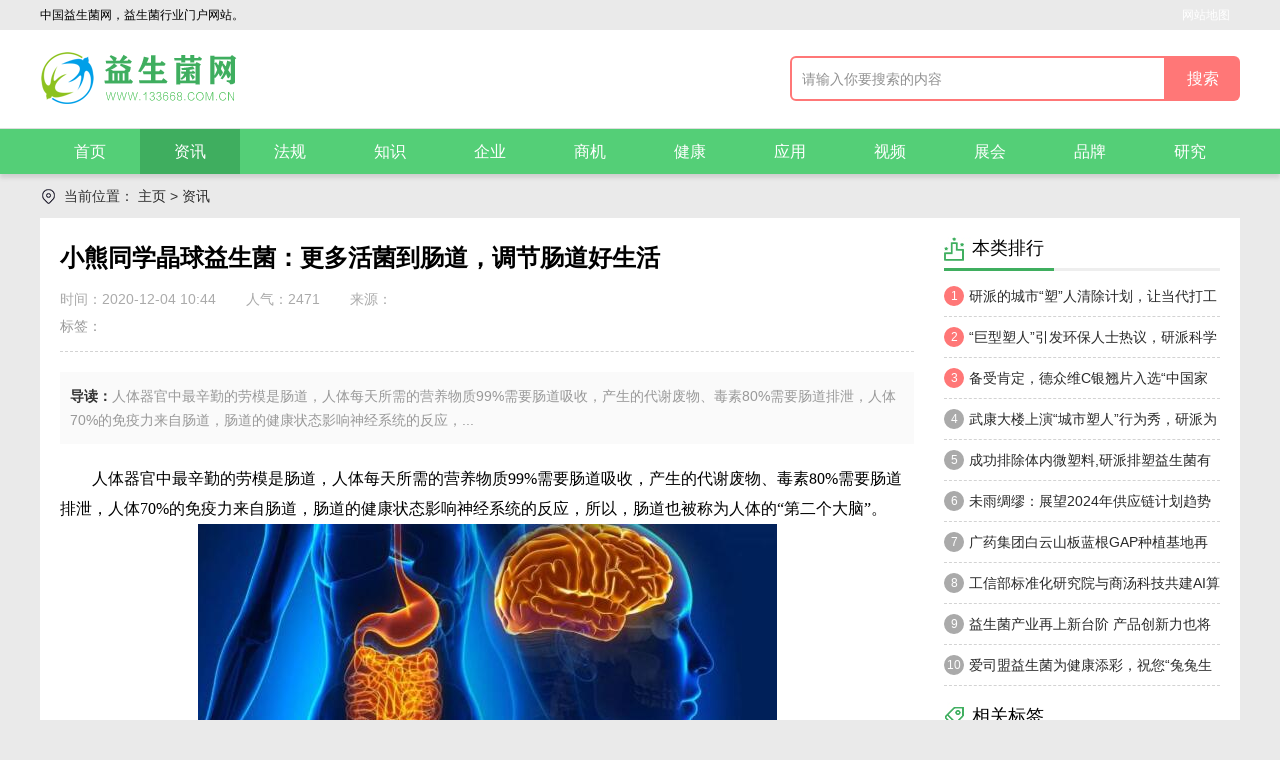

--- FILE ---
content_type: text/html
request_url: http://133668.com.cn/htm/zixun/497.html
body_size: 6303
content:
<!DOCTYPE html>
<html>
<head>
<meta http-equiv="Content-Type" content="text/html; charset=utf-8" />
<title>小熊同学晶球益生菌：更多活菌到肠道，调节肠道好生活_中国益生菌网-益生菌行业门户网</title>
<meta name="keywords" content="小熊,同学,晶球,益生,菌,更多,活菌,到,肠道," />
<meta name="description" content="人体器官中最辛勤的劳模是肠道，人体每天所需的营养物质99%需要肠道吸收，产生的代谢废物、毒素80%需要肠道排泄，人体70%的免疫力来自肠道，肠道的健康状态影响神经系统的反应，" />
<script src="/template/eyou/pc/skin/js/jqbs.min.js"></script>
<link href="/template/eyou/pc/skin/css/newhealth.css" type="text/css" rel="stylesheet">
<link href="/template/eyou/pc/skin/css/newhealthlimian.css" type="text/css" rel="stylesheet">
<script type="text/javascript" src="/template/eyou/pc/skin/js/function.js"></script>
<script type="text/javascript" src="/template/eyou/pc/skin/js/info.js"></script>
<script src="/template/eyou/pc/skin/js/health.js"></script>
<script>var healthPage = "jklist"</script>
<link href="/favicon.ico" rel="shortcut icon" type="image/x-icon" />
    <meta http-equiv="mobile-agent" content="format=xhtml;url=https://www.133668.com.cn/index.php?m=home&c=View&a=index&aid=497">
    <script type="text/javascript">if(window.location.toString().indexOf('pref=padindex') != -1){}else{if(/applewebkit.*mobile/i.test(navigator.userAgent.toLowerCase()) || (/midp|symbianos|nokia|samsung|lg|nec|tcl|alcatel|bird|dbtel|dopod|philips|haier|lenovo|mot-|nokia|sonyericsson|sie-|amoi|zte/.test(navigator.userAgent.toLowerCase()))){try{if(/android|windows phone|webos|iphone|ipod|blackberry/i.test(navigator.userAgent.toLowerCase())){window.location.href="https://www.133668.com.cn/index.php?m=home&c=View&a=index&aid=497";}else if(/ipad/i.test(navigator.userAgent.toLowerCase())){}else{}}catch(e){}}}</script>
</head>
<body>
<div class="g-top-full">
  <div class="g-box-1200">
    <p class="f-fl">中国益生菌网，益生菌行业门户网站。</p>
    <p class="f-fr"><a href="/sitemap.xml"target="_blank">网站地图</a></p>
  </div>
</div>
<div class="g-nav-full">
  <div class="g-box-1200"> <a href="/" class="u-logo f-fl"><img src="/template/eyou/pc/skin/images/health_logo.png"></a>     <form  class="f-fr" id="form_top" name="formsearch" action="/index.php?m=home&c=Search&a=lists">
	<input type="hidden" name="m" value="home" /><input type="hidden" name="c" value="Search" /><input type="hidden" name="a" value="lists" /><input type="hidden" name="lang" value="cn" /> 
      <input type="hidden" name="keywords" value="0" />
      <input class="u-search-input f_fl" name="keywords" autocomplete="off" placeholder="请输入你要搜索的内容" />
      <input type="submit" class="f_fl u-search-btn" value="搜索"/>
    </form>  </div>
</div>
<div class="g-navlist">
  <ul class="g-box-1200">
    <li><a href="/">首页</a></li>
          <li><a href='/htm/zixun/' rel='dropmenu1'>资讯</a></li>
            <li><a href='/htm/fagui/' rel='dropmenu1'>法规</a></li>
            <li><a href='/htm/zhishi/' rel='dropmenu1'>知识</a></li>
            <li><a href='/htm/qiye/' rel='dropmenu1'>企业</a></li>
            <li><a href='/htm/shangji/' rel='dropmenu1'>商机</a></li>
            <li><a href='/htm/jiankang/' rel='dropmenu1'>健康</a></li>
            <li><a href='/htm/yinyong/' rel='dropmenu1'>应用</a></li>
            <li><a href='/htm/shipin/' rel='dropmenu1'>视频</a></li>
            <li><a href='/htm/zhanhui/' rel='dropmenu1'>展会</a></li>
            <li><a href='/htm/pinpai/' rel='dropmenu1'>品牌</a></li>
            <li><a href='/htm/yanjiu/' rel='dropmenu1'>研究</a></li>
        </ul>
</div>

<div class="g-box-1200 g-jknav"><b class="f-jkico"></b><strong>当前位置： <a href='/' class=''>主页</a> > <a href='/htm/zixun/'>资讯</a></strong></div>
<dl class="g-box-1200 g-mian clearfix">
  <dt class="m-mianleft f-fl">
    <h1>小熊同学晶球益生菌：更多活菌到肠道，调节肠道好生活</h1>
    <div class="m-txtinfo clearfix">
      <p class="f-fl">时间：2020-12-04 10:44</p>
      <p class="f-fl">人气：<i id="hits"><script src='/index.php?m=api&c=Ajax&a=arcclick&type=view&aids=497' type='text/javascript' language='javascript'></script></i></p>
      <p class="f-fl">来源：</p>
    </div>
    <div class="m-tags clearfix">
      <p><span>标签：</span>  </p>
    </div>
    <div class="m-daodu"><b>导读：</b>人体器官中最辛勤的劳模是肠道，人体每天所需的营养物质99%需要肠道吸收，产生的代谢废物、毒素80%需要肠道排泄，人体70%的免疫力来自肠道，肠道的健康状态影响神经系统的反应，...</div>
    <div class="m-main"> <p style="margin: 0px; padding: 0px; margin-block-start: 0em; margin-block-end: 0em; padding-inline-start: 0px; line-height: 30px; color: rgb(0, 0, 0); font-family: 微软雅黑; font-size: medium;">
	<span style="font-size: 16px;">　　人体器官中最辛勤的劳模是肠道，人体每天所需的营养物质99%需要肠道吸收，产生的代谢废物、毒素80%需要肠道排泄，人体70%的免疫力来自肠道，肠道的健康状态影响神经系统的反应，所以，肠道也被称为人体的&ldquo;第二个大脑&rdquo;。</span></p>
<p style="margin: 0px; padding: 0px; margin-block-start: 0em; margin-block-end: 0em; padding-inline-start: 0px; line-height: 30px; color: rgb(0, 0, 0); font-family: 微软雅黑; font-size: medium; text-align: center;">
	<span style="font-size: 16px;"><img src="/uploads/allimg/201204/1-201204104416450.jpg" style="width: 579px; height: 252px;" /></span></p>
<p style="margin: 0px; padding: 0px; margin-block-start: 0em; margin-block-end: 0em; padding-inline-start: 0px; line-height: 30px; color: rgb(0, 0, 0); font-family: 微软雅黑; font-size: medium;">
	<span style="font-size: 16px;">　　3D晶球层层包裹 保护活菌直达肠道</span></p>
<p style="margin: 0px; padding: 0px; margin-block-start: 0em; margin-block-end: 0em; padding-inline-start: 0px; line-height: 30px; color: rgb(0, 0, 0); font-family: 微软雅黑; font-size: medium;">
	<span style="font-size: 16px;">　　无耐酸性保护层的益生菌，在胃酸侵蚀作用下，活菌几乎无法到达肠道，只有保持活性到达肠道的益生菌才能发挥作用。小熊同学独特的3D晶球黑科技，让专用益生菌在晶球的保护下直达肠道定植，强力耐酸抗碱2小时，保护更多益生菌活着到肠道。</span></p>
<p style="margin: 0px; padding: 0px; margin-block-start: 0em; margin-block-end: 0em; padding-inline-start: 0px; line-height: 30px; color: rgb(0, 0, 0); font-family: 微软雅黑; font-size: medium; text-align: center;">
	<span style="font-size: 16px;"><img src="/uploads/allimg/201204/1-20120410442EP.jpg" style="width: 569px; height: 454px;" /></span></p>
<p style="margin: 0px; padding: 0px; margin-block-start: 0em; margin-block-end: 0em; padding-inline-start: 0px; line-height: 30px; color: rgb(0, 0, 0); font-family: 微软雅黑; font-size: medium;">
	<span style="font-size: 16px;">　　全球优势益生菌菌株 藏在晶球里的小可爱</span></p>
<p style="margin: 0px; padding: 0px; margin-block-start: 0em; margin-block-end: 0em; padding-inline-start: 0px; line-height: 30px; color: rgb(0, 0, 0); font-family: 微软雅黑; font-size: medium;">
	<span style="font-size: 16px;">　　益生菌发挥作用主要是看菌株的特性，并非是菌株种类越多、数量越多才越好，每种菌株虽然都作用于肠道，但其各自作用的效果并不相同。小熊同学是集结全球优质功能菌株，就像每一位居民都有身份证一样，每一株益生菌也具有特别基因识别信息，小熊同学所含菌株的专利号均可以在网上查到。</span></p>
<p style="margin: 0px; padding: 0px; margin-block-start: 0em; margin-block-end: 0em; padding-inline-start: 0px; line-height: 30px; color: rgb(0, 0, 0); font-family: 微软雅黑; font-size: medium; text-align: center;">
	<span style="font-size: 16px;"><img src="/uploads/allimg/201204/1-2012041044352I.jpg" style="width: 580px; height: 296px;" /></span></p>
<p style="margin: 0px; padding: 0px; margin-block-start: 0em; margin-block-end: 0em; padding-inline-start: 0px; line-height: 30px; color: rgb(0, 0, 0); font-family: 微软雅黑; font-size: medium;">
	<span style="font-size: 16px;">　　小小一粒 拥有大能力</span></p>
<p style="margin: 0px; padding: 0px; margin-block-start: 0em; margin-block-end: 0em; padding-inline-start: 0px; line-height: 30px; color: rgb(0, 0, 0); font-family: 微软雅黑; font-size: medium;">
	<span style="font-size: 16px;">　　针对都市人群的不同健康问题，小熊晶球益生菌原力系列推出4款产品，每一款产品采用专用菌株组合创新配方，均添加针对性益生元和超强益生菌凝结芽孢杆菌GBI-30，6086（BC30）。</span></p>
<p style="margin: 0px; padding: 0px; margin-block-start: 0em; margin-block-end: 0em; padding-inline-start: 0px; line-height: 30px; color: rgb(0, 0, 0); font-family: 微软雅黑; font-size: medium;">
	<span style="font-size: 16px;">　　体重管家帮助身体吸收有用营养，挡住多余热量; 肠道管家晶球则帮助调节肠道机能，帮助消化吸收;运动管家帮助运动管理，增强肌肉耐力，促进蛋白质吸收; 情绪管家则帮助增强肠胃功能，反馈正向情绪，舒缓压力。</span></p>
<p style="margin: 0px; padding: 0px; margin-block-start: 0em; margin-block-end: 0em; padding-inline-start: 0px; line-height: 30px; color: rgb(0, 0, 0); font-family: 微软雅黑; font-size: medium; text-align: center;">
	<span style="font-size: 16px;"><img src="/uploads/allimg/201204/1-201204103AJ08.jpg" /></span></p>
<p style="margin: 0px; padding: 0px; margin-block-start: 0em; margin-block-end: 0em; padding-inline-start: 0px; line-height: 30px; color: rgb(0, 0, 0); font-family: 微软雅黑; font-size: medium;">
	<span style="font-size: 16px;">　　随着生活环境的不断改善，饮食方面也越来越趋于精细化，但是现代人肠道当中的益生菌数量却在不断地减少。益生菌的匮乏往往会导致人体健康出现各种问题，快根据自己的情况，选择适合自己的益生菌管家吧！</span></p>
<div>
	<br />
	&nbsp;</div>
 </div>
    <div class="page-list"></div>
    <div class="clearfix m-upnext">
      <p class="f-fl"><b></b>
    <a href='/htm/zixun/490.html' title='爱益森益生菌，成就国人健康新理念'> 上一篇：爱益森益生菌，成就国人健康新理念 </a>
 </p>
      <p class="f-fr"><b></b>
    <a href='/htm/zixun/498.html' title='比菲德赋能益生菌研发，池根亿创新成果获赞'> 下一篇：比菲德赋能益生菌研发，池根亿创新成果获赞 </a>
 </p>
    </div>
    <div class="m-tishi">申明：转载此文是出于传递更多信息之目的，若有来源标注错误或侵犯了您的合法权益，请联系我们将及时更正、删除，谢谢！</div>
    <h6 class="m-tith6">相关阅读</h6>
    <div class="m-imgdiv">
      <ul class="f-lifl clearfix">
                <li class="clearfix"><a href="/htm/zixun/591.html" title="研派的城市“塑”人清除计划，让当代打工人汗流浃背了" class="f-fl"><img src="/uploads/allimg/20240109/1-240109121602Y8.png" alt="研派的城市“塑”人清除计划，让当代打工人汗流浃背了"></a>
          <div>
            <p><a href="/htm/zixun/591.html" title="研派的城市“塑”人清除计划，让当代打工人汗流浃背了">研派的城市“塑”人清除计划，让当代打工人汗流浃背了</a></p>
            <div class="m-info">摘要：每周不知不觉摄入约5g微塑料，相当于每七天吃掉一张信用卡。从“革命性发明”，到需要被“塑战速决...</div>
          </div>
        </li>
                <li class="clearfix"><a href="/htm/zixun/590.html" title="“巨型塑人”引发环保人士热议，研派科学解码微塑料伤害！" class="f-fl"><img src="/uploads/allimg/20231223/1-231223004TM91.png" alt="“巨型塑人”引发环保人士热议，研派科学解码微塑料伤害！"></a>
          <div>
            <p><a href="/htm/zixun/590.html" title="“巨型塑人”引发环保人士热议，研派科学解码微塑料伤害！">“巨型塑人”引发环保人士热议，研派科学解码微塑料伤害！</a></p>
            <div class="m-info">新型污染微塑料，引发健康生活新思考，研派提出益生菌方案“巨型塑人”引发环保人士热议，研派科学解码微塑...</div>
          </div>
        </li>
              </ul>
    </div>
    <div class="m-txtdiv">
      <ul class="clearfix f-lifl">
                <li><span class="f-fr"></span><a href="/htm/zixun/591.html" title="研派的城市“塑”人清除计划，让当代打工人汗流浃背了"><b></b>研派的城市“塑”人清除计划，让当代打工人汗流浃背了</a></li>
                <li><span class="f-fr"></span><a href="/htm/zixun/590.html" title="“巨型塑人”引发环保人士热议，研派科学解码微塑料伤害！"><b></b>“巨型塑人”引发环保人士热议，研派科学解码微塑料伤害！</a></li>
                <li><span class="f-fr"></span><a href="/htm/zixun/588.html" title="备受肯定，德众维C银翘片入选“中国家庭常备药”榜单"><b></b>备受肯定，德众维C银翘片入选“中国家庭常备药”榜单</a></li>
                <li><span class="f-fr"></span><a href="/htm/zixun/587.html" title="武康大楼上演“城市塑人”行为秀，研派为健康排塑交出答卷"><b></b>武康大楼上演“城市塑人”行为秀，研派为健康排塑交出答卷</a></li>
                <li><span class="f-fr"></span><a href="/htm/zixun/586.html" title="成功排除体内微塑料,研派排塑益生菌有望成行业黑马！"><b></b>成功排除体内微塑料,研派排塑益生菌有望成行业黑马！</a></li>
                <li><span class="f-fr"></span><a href="/htm/zixun/585.html" title="未雨绸缪：展望2024年供应链计划趋势"><b></b>未雨绸缪：展望2024年供应链计划趋势</a></li>
              </ul>
    </div>

  </dt>
  <dd class="m-mianright f-fr">
    <h5 class="m-tit"><strong class="m-blph"><em class="f-jkico"></em>本类排行</strong></h5>
    <div class="m-blphdiv">
      <ul class="m-blphul f-top3">
                <li><a href="/htm/zixun/591.html" title="研派的城市“塑”人清除计划，让当代打工人汗流浃背了" class="m-nsmall"><em>1</em>研派的城市“塑”人清除计划，让当代打工人汗流浃背了</a></li>
                <li><a href="/htm/zixun/590.html" title="“巨型塑人”引发环保人士热议，研派科学解码微塑料伤害！" class="m-nsmall"><em>2</em>“巨型塑人”引发环保人士热议，研派科学解码微塑料伤害！</a></li>
                <li><a href="/htm/zixun/588.html" title="备受肯定，德众维C银翘片入选“中国家庭常备药”榜单" class="m-nsmall"><em>3</em>备受肯定，德众维C银翘片入选“中国家庭常备药”榜单</a></li>
                <li><a href="/htm/zixun/587.html" title="武康大楼上演“城市塑人”行为秀，研派为健康排塑交出答卷" class="m-nsmall"><em>4</em>武康大楼上演“城市塑人”行为秀，研派为健康排塑交出答卷</a></li>
                <li><a href="/htm/zixun/586.html" title="成功排除体内微塑料,研派排塑益生菌有望成行业黑马！" class="m-nsmall"><em>5</em>成功排除体内微塑料,研派排塑益生菌有望成行业黑马！</a></li>
                <li><a href="/htm/zixun/585.html" title="未雨绸缪：展望2024年供应链计划趋势" class="m-nsmall"><em>6</em>未雨绸缪：展望2024年供应链计划趋势</a></li>
                <li><a href="/htm/zixun/584.html" title="广药集团白云山板蓝根GAP种植基地再落户新疆喀什" class="m-nsmall"><em>7</em>广药集团白云山板蓝根GAP种植基地再落户新疆喀什</a></li>
                <li><a href="/htm/zixun/583.html" title="工信部标准化研究院与商汤科技共建AI算力及芯片评测联合实验室" class="m-nsmall"><em>8</em>工信部标准化研究院与商汤科技共建AI算力及芯片评测联合实验室</a></li>
                <li><a href="/htm/zixun/582.html" title="益生菌产业再上新台阶 产品创新力也将被释放" class="m-nsmall"><em>9</em>益生菌产业再上新台阶 产品创新力也将被释放</a></li>
                <li><a href="/htm/zixun/581.html" title="爱司盟益生菌为健康添彩，祝您“兔兔生威”" class="m-nsmall"><em>10</em>爱司盟益生菌为健康添彩，祝您“兔兔生威”</a></li>
              </ul>
    </div>
    <h5 class="m-tit"><strong class="m-blbq"><em class="f-jkico"></em>相关标签</strong></h5>
    <div class="m-bqdiv">
      <ul class="clearfix f-lifl m-listnavul2">
                <li class="m-hover"><a href="/index.php?m=home&c=Tags&a=lists&tagid=34" title="菌群">菌群</a> </li>
                <li class="m-hover"><a href="/index.php?m=home&c=Tags&a=lists&tagid=59" title="微生物">微生物</a> </li>
                <li class="m-hover"><a href="/index.php?m=home&c=Tags&a=lists&tagid=61" title="营养不良">营养不良</a> </li>
                <li class="m-hover"><a href="/index.php?m=home&c=Tags&a=lists&tagid=33" title="肠道">肠道</a> </li>
                <li class="m-hover"><a href="/index.php?m=home&c=Tags&a=lists&tagid=124" title="益生菌疗法">益生菌疗法</a> </li>
                <li class="m-hover"><a href="/index.php?m=home&c=Tags&a=lists&tagid=125" title="动物益生菌">动物益生菌</a> </li>
              </ul>
    </div>
    <div class="m-cn_j_1"><script>j_1();</script></div>
    <h5 class="m-tit"><strong class="m-bltj"><em class="f-jkico"></em>本类推荐</strong></h5>
    <div class="m-tuwendiv">
      <ul class="m-tuwenul clearfix f-lifl">
                <li><a href="/htm/zixun/550.html" title="丹麦生物科学公司科汉森将在中国推出一个以科学为基础的益生菌在线平台" class="g-img"><img src="/uploads/allimg/210531/1-21053110051U41.jpg" alt="丹麦生物科学公司科汉森将在中国推出一个以科学为基础的益生菌在线平台">
          <p>丹麦生物科学公司科汉森将在中国推出一个以科学为基础的益生菌在线平台</p>
          </a></li>
                <li><a href="/htm/zixun/532.html" title="益生菌存活率提高1000倍，“体感酸奶”会成为下一个酸奶新风口吗？" class="g-img"><img src="/uploads/allimg/210419/1-210419154621130.jpg" alt="益生菌存活率提高1000倍，“体感酸奶”会成为下一个酸奶新风口吗？">
          <p>益生菌存活率提高1000倍，“体感酸奶”会成为下一个酸奶新风口吗？</p>
          </a></li>
                <li><a href="/htm/zixun/497.html" title="小熊同学晶球益生菌：更多活菌到肠道，调节肠道好生活" class="g-img"><img src="/uploads/allimg/201204/1-201204103AJ08.jpg" alt="小熊同学晶球益生菌：更多活菌到肠道，调节肠道好生活">
          <p>小熊同学晶球益生菌：更多活菌到肠道，调节肠道好生活</p>
          </a></li>
                <li><a href="/htm/zixun/437.html" title="后疫情时代 益生菌行业迎来新风口" class="g-img"><img src="/uploads/allimg/200826/1-200R6093K4250.jpg" alt="后疫情时代 益生菌行业迎来新风口">
          <p>后疫情时代 益生菌行业迎来新风口</p>
          </a></li>
              </ul>
    </div>
    <div class="m-hot">
      <h5 class="m-tit"><strong class="m-blrd"><em class="f-jkico"></em>栏目热点</strong></h5>
      <div>
        <ul class="m-hotgul">
                    <li><a href="/htm/zixun/331.html" title="肠道微生态调节剂将在新型冠状病毒防治中发挥重要作用！" class="clearfix">
            <p class="f-fl"><img src="/uploads/allimg/200131/1-20013113535R06.jpg" alt="肠道微生态调节剂将在新型冠状病毒防治中发挥重要作用！"></p>
            <strong>肠道微生态调节剂将在新型冠状病毒防治中发挥重要作用！</strong><span>2020-01-31</span></a></li>
                    <li><a href="/htm/zixun/497.html" title="小熊同学晶球益生菌：更多活菌到肠道，调节肠道好生活" class="clearfix">
            <p class="f-fl"><img src="/uploads/allimg/201204/1-201204103AJ08.jpg" alt="小熊同学晶球益生菌：更多活菌到肠道，调节肠道好生活"></p>
            <strong>小熊同学晶球益生菌：更多活菌到肠道，调节肠道好生活</strong><span>2020-12-04</span></a></li>
                  </ul>
        <ul class="m-txtul">
                    <li><b></b><a href="/htm/zixun/331.html" title="肠道微生态调节剂将在新型冠状病毒防治中发挥重要作用！">肠道微生态调节剂将在新型冠状病毒防治中发挥重要作用！</a></li>
                    <li><b></b><a href="/htm/zixun/497.html" title="小熊同学晶球益生菌：更多活菌到肠道，调节肠道好生活">小熊同学晶球益生菌：更多活菌到肠道，调节肠道好生活</a></li>
                    <li><b></b><a href="/htm/zixun/532.html" title="益生菌存活率提高1000倍，“体感酸奶”会成为下一个酸奶新风口吗？">益生菌存活率提高1000倍，“体感酸奶”会成为下一个酸奶新风口吗？</a></li>
                    <li><b></b><a href="/htm/zixun/382.html" title="肠道微生态产业发展现状分析">肠道微生态产业发展现状分析</a></li>
                    <li><b></b><a href="/htm/zixun/564.html" title="唤启肠健康 ，2022养乐多消费者课堂在杭州开讲">唤启肠健康 ，2022养乐多消费者课堂在杭州开讲</a></li>
                    <li><b></b><a href="/htm/zixun/563.html" title="肠道菌远景很吸引人，但‘仍需努力’">肠道菌远景很吸引人，但‘仍需努力’</a></li>
                    <li><b></b><a href="/htm/zixun/535.html" title="科拓生物—中国益生菌上市第一股，将持续发力饲料禁抗和绿色养殖">科拓生物—中国益生菌上市第一股，将持续发力饲料禁抗和绿色养殖</a></li>
                    <li><b></b><a href="/htm/zixun/467.html" title="益生菌哪个牌子好？爱益森益生菌闪亮登场">益生菌哪个牌子好？爱益森益生菌闪亮登场</a></li>
                    <li><b></b><a href="/htm/zixun/471.html" title="携手日本森永乳业，百施生物推出孩瑞盾紫悠益生菌">携手日本森永乳业，百施生物推出孩瑞盾紫悠益生菌</a></li>
                    <li><b></b><a href="/htm/zixun/432.html" title="浅说植物饮料的历史，大江东去植物饮料全国招商">浅说植物饮料的历史，大江东去植物饮料全国招商</a></li>
                  </ul>
      </div>
      <h5 class="m-tit m-cnxh"><strong class="m-blxh"><em class="f-jkico"></em>猜你喜欢</strong></h5>
      <div class="m-cn_j_2"><script>j_2();</script></div>
    </div>
  </dd>
</dl>
<div class="foot_bg g_foot">
  <div class="foot_jz"> <span>
    <p>  <a href="/sitemap.xml">网站地图</a> </p>
    <p>Copyright © 2018-2022 <a href="http://www.133668.com.cn">益生菌行业网</a> 版权所有  <!--备案号：<a href="https://beian.miit.gov.cn/" rel="nofollow" target="_blank">粤ICP备09145825号</a>--><br />
      本站资料均来源互联网收集整理，作品版权归作者所有，如果侵犯了您的版权，请跟我们联系。
	   </p>
    </span>
    <div class="list2_weixin"><img src="/template/eyou/pc/skin/images/weixin.jpg" />手机浏览</div>
    <style>
.foot_jz span#cnzz_stat_icon_1262653045 img {display:none;}
</style>
  </div>
</div>




<!-- 应用插件标签 start --> 
 <!-- 应用插件标签 end -->
</body>
</html>

--- FILE ---
content_type: text/html;charset=utf-8
request_url: http://133668.com.cn/index.php?m=api&c=Ajax&a=arcclick&type=view&aids=497
body_size: 272
content:
document.write('2471');


--- FILE ---
content_type: text/css
request_url: http://133668.com.cn/template/eyou/pc/skin/css/newhealth.css
body_size: 3045
content:
/* 基于normalize bootstrap 的全局重置CSS文件部分1.2版本 */
/*! normalize.css v4.1.1 | MIT License | github.com/necolas/normalize.css */
html {
	font-family: sans-serif; /* 1 */
	-ms-text-size-adjust: 100%; /* 2 */
	-webkit-text-size-adjust: 100%; /* 2 */
	-webkit-tap-highlight-color: rgba(0, 0, 0, 0);/* 消除移动浏览器点击蓝色背景 */
}
body {
	margin: 0;
	text-align: left;
	font-size: 12px;
	background: #eaeaea;
	font-family: arial, "Microsoft YaHei", "\5fae\8f6f\96c5\9ed1";
}
article, aside, details, /* 1 */ figcaption, figure, footer, header, main, /* 2 */ menu, nav, section, summary { /* 1 */
	display: block;
}
audio, canvas, progress, video {
	display: inline-block;
}
audio:not([controls]) {
	display: none;
	height: 0;
}
progress {
	vertical-align: baseline;
}
template, /* 1 */ [hidden] {
display: none;
}
a {
	background-color: transparent; /* 1 */
	-webkit-text-decoration-skip: objects; /* 2 */
}
a:active, a:hover {
	outline-width: 0;
}
abbr[title] {
	border-bottom: none; /* 1 */
	text-decoration: underline; /* 2 */
	text-decoration: underline dotted; /* 2 */
}
b, strong {
	font-weight: inherit;
}
b, strong {
	font-weight: bolder;
}
dfn {
	font-style: italic;
}
h1 {
	font-size: 2em;
	margin: 0.67em 0;
}
mark {
	background-color: #ff0;
	color: #000;
}
small {
	font-size: 80%;
}
sub, sup {
	font-size: 75%;
	line-height: 0;
	position: relative;
	vertical-align: baseline;
}
sub {
	bottom: -0.25em;
}
sup {
	top: -0.5em;
}
img {
	border-style: none;
}
svg:not(:root) {
	overflow: hidden;
}
code, kbd, pre, samp {
	font-family: monospace, monospace; /* 1 */
	font-size: 1em; /* 2 */
}
figure {
	margin: 1em 40px;
}
hr {
	box-sizing: content-box; /* 1 */
	height: 0; /* 1 */
	overflow: visible; /* 2 */
}
button, input, select, textarea {
	font: inherit; /* 1 */
	margin: 0; /* 2 */
}
optgroup {
	font-weight: bold;
}
button, input { /* 1 */
	overflow: visible;
}
button, select { /* 1 */
	text-transform: none;
}
button, html [type="button"], /* 1 */ [type="reset"], [type="submit"] {
-webkit-appearance: button; /* 2 */
}
button::-moz-focus-inner, [type="button"]::-moz-focus-inner, [type="reset"]::-moz-focus-inner, [type="submit"]::-moz-focus-inner {
border-style: none;
padding: 0;
}
button:-moz-focusring, [type="button"]:-moz-focusring, [type="reset"]:-moz-focusring, [type="submit"]:-moz-focusring {
outline: 1px dotted ButtonText;
}
fieldset {
	border: 0;
	margin: 0 2px;
	padding: 0.35em 0.625em 0.75em;
}
legend {
	box-sizing: border-box; /* 1 */
	color: inherit; /* 2 */
	display: table; /* 1 */
	max-width: 100%; /* 1 */
	padding: 0; /* 3 */
	white-space: normal; /* 1 */
}
textarea {
	overflow: auto;
}
[type="checkbox"], [type="radio"] {
box-sizing: border-box; /* 1 */
padding: 0; /* 2 */
}
[type="number"]::-webkit-inner-spin-button, [type="number"]::-webkit-outer-spin-button {
height: auto;
}
[type="search"] {
-webkit-appearance: textfield; /* 1 */
outline-offset: -2px; /* 2 */
}
[type="search"]::-webkit-search-cancel-button, [type="search"]::-webkit-search-decoration {
-webkit-appearance: none;
}
::-webkit-input-placeholder {
color: inherit;
opacity: 0.54;
}
::-webkit-file-upload-button {
-webkit-appearance: button; /* 1 */
font: inherit; /* 2 */
}
/* normalize.css结束 */
.clearfix {
*zoom:1
}
.clearfix:before, .clearfix:after {
	display: table;
	line-height: 0;
	content: ""
}
.clearfix:after {
	clear: both
}
p {
	margin: 0;
}
img {
	width: auto\9;
	height: auto;
	max-width: 100%;
	vertical-align: middle;
	border: 0;
	-ms-interpolation-mode: bicubic
}
ul, ol, dl, h1, h2, h3, h4, h5, h6, dt, dd {
	margin: 0;
	padding: 0
}
ul li, ol li {
	list-style: none
}
.f-fl, .f-lifl li, .f-dlfl dt, .f-dlfl dd {
	float: left;
	display: inline
}
.f-fr {
	float: right;
	display: inline
}
a, a:visited {
	text-decoration: none;
	color: #2a2a2a;
}
a:hover {
	transition: color 160ms ease 0s, background-color 200ms ease 0s, border-color 160ms ease 0s, transform 500ms ease 0s;
	color: #f77;
	cursor: pointer;
}
em {
	font-style: normal;
}
/* 全站全局CSS部分结束 */

.g-box-1200 {
	width: 1200px;
	height: auto;
	margin: auto;
	display: block;
}
.g-top-full {
	width: 100%;
	height: 30px;
	background: #eaeaea;
	display: block;
	overflow: hidden
}
.g-top-full p {
	height: 30px;
	line-height: 30px;
	font-size: 12px;
	font-weight: normal;
	color: #000;
	font-family: serif;
	overflow: hidden
}
.g-top-full p a {
	padding: 0 10px;
	color: #fff;
}
.g-top-full p a:hover {
	text-decoration: none;
	color: #f77
}
.g-nav-full {
	width: 100%;
	height: 90px;
	padding: 8px 0 0;
	background: #fff;
	border-bottom: 1px solid #dedede;
	display: block;
	overflow: hidden
}
.g-nav-full .u-logo {
	width: 242px;
	height: auto;
	margin-top: 9px;
	overflow: hidden
}
.g-nav-full .u-logo:hover img {
	-webkit-transition: all 0.5s ease-in-out;
	-moz-transition: all 0.5s ease-in-out;
	-o-transition: all 0.5s ease-in-out;
	transform: scale(1);
	-webkit-transform: scale(1);
	-moz-transform: scale(1);
	-o-transform: scale(1);
}
.g-nav-full .tip {
	width: 286px;
	height: 38px;
	margin: 25px 0 0 40px;
	background: url(../images/health_tip.png) no-repeat 0 0;
}
.g-nav-full .m-nav {
	width: auto;
	height: auto;
	margin: 7px 0 0 20px;
	overflow: hidden
}
.g-nav-full .m-nav li {
	float: left;
	margin: 0 0 0 30px;
	float: left;
	display: inline;
}
.g-nav-full .m-nav li a {
	width: auto;
	height: 33px;
	line-height: 33px;
	font-size: 16px;
	font-weight: normal;
	color: #333;
	padding: 0 10px;
	text-decoration: none;
	display: block;
	overflow: hidden;
}
.g-nav-full .m-nav li a:hover {
	background: #00AAFF;
	color: #fff;
}
.g-nav-full #form_top {
	width: 450px;
	height: 46px;
	margin: 18px 0 0;
	overflow: hidden
}
.g-nav-full #form_top .u-search-input {
	width: 372px;
	height: 41px;
	line-height: 30px;
	text-indent: 10px;
	background: #fff;
	float: left;
	font-size: 14px;
	font-weight: normal;
	color: #333;
	margin: 0;
	padding: 0;
	border: 2px solid #ff7777;
	border-radius: 6px 0 0 6px;
	display: inline;
	overflow: hidden
}
.g-nav-full #form_top .u-search-btn {
	width: 74px;
	height: 45px;
	line-height: 32px;
	font-size: 16px;
	font-weight: normal;
	color: #fff;
	text-align: center;
	background: #ff7777;
	float: left;
	margin: 0;
	padding: 0;
	border: 0;
	border-radius: 0 6px 6px 0;
	display: inline;
	overflow: hidden;
	cursor: pointer
}
.g-navlist {
	width: 100%;
	height: 45px;
	line-height: 45px;
	background-color: #54cf77;
	box-shadow: 0px 4px 4px #d0d0d0;
}
.g-navlist ul li {
	float: left;
	width: 100px;
	text-align: center;
	font-size: 16px;
	color: #fff;
}
.g-navlist ul li a {
	display: block;
	font-size: 16px;
	color: #fff;
}
.g-navlist ul li.hover a, .g-navlist ul li a:hover {
	background-color: #3fae5f;
}
/* 底部版权 */
.g_foot {
	background: #fbfbfb;
	border-top: 1px solid #cecece;
	text-align: left;
	font-size: 12px;
	padding: 10px 0;
	margin: 20px 0 0 0;
	line-height: 24px;
	color: #666
}
.g_foot p {
	text-align: left;
}
.g_foot a {
	font-size: 14px;
	color: #333
}
.g_foot b, .g_foot span {
	color: #F00
}
.foot_bg {
	width: 100%;
	overflow: hidden;
	padding: 15px 0;
	background: #fff;
	border-top: 1px solid #bbb;
	margin-top: 20px;
}
.foot_jz {
	width: 1200px;
	overflow: hidden;
	margin: 0 auto;
}
.foot_jz img {
	float: left;
	margin-right: 50px;
	display: none;
}
.foot_jz span {
	width: 900px;
	float: left;
	overflow: hidden;
	display: block;
	font-size: 14px;
	color: #999;
	padding-top: 28px;
	line-height: 27px;
}
.foot_jz span a {
	color: #999;
}
.foot_jz span i {
	display: none;
}
.list2_weixin {
	width: 95px;
	float: right;
	overflow: hidden;
	text-align: center;
	margin-top: 10px;
}
.list2_weixin img {
	width: 95px;
	height: 95px;
	margin-bottom: 3px;
	margin-left: 0px;
	display: block;
}
/* 当前位置 */
.f-jkico {
	background-image: url(../images/jkicon.jpg);
	background-repeat: no-repeat;
}
.g-jknav {
	height: 44px;
	position: relative;
	zoom: 1;
	text-indent: 24px;
}
.g-jknav b {
	width: 13px;
	height: 15px;
	position: absolute;
	left: 2px;
	top: 15px;
	background-position: -9px -8px
}
.g-jknav strong {
	width: 100%;
	height: 44px;
	line-height: 44px;
	font-size: 14px;
	font-weight: normal;
	color: #333;
	text-indent: 24px;
	display: block;
	overflow: hidden;
}
/* 返回顶部 滚动监听 */
.g-float {
	width: 60px;
	height: auto;
	position: fixed;
	bottom: 10px;
	left: 50%;
	cursor: pointer;
	margin-left: 610px;
	z-index: 100;
}
.g-float a {
	width: 100%;
	height: 60px;
	margin: 1px 0 0 0;
	display: block;
	overflow: hidden;
}
.g-float #m-top-back {
	height: 0px;
	background: url(../images/gotop.gif) no-repeat;
	-webkit-transition: all 0.2s;
	-moz-transition: all 0.2s;
	-o-transition: all 0.2s;
	transition: all 0.2;
	float: left;
	display: block;
	overflow: hidden
}
.g-float #m-top-back:hover {
	background-position: -60px 0;
}
/*列表页分页*/
.page-list {
	text-align: center;
	display: block;
	overflow: hidden;
	padding: 20px 0;
}
.page-list a {
	width: auto;
	height: 30px;
	line-height: 30px;
	font-size: 14px;
	font-weight: normal;
	color: #555;
	text-align: center;
	padding: 0 12px;
	background: #fafafa;
	margin: 0 5px 0 0;
	display: inline-block;
	overflow: hidden
}
.page-list b {
	width: auto;
	height: 30px;
	line-height: 30px;
	font-size: 13px;
	font-weight: normal;
	color: #fff;
	text-align: center;
	padding: 0 12px;
	background: #54cf77;
	margin: 0 5px 0 0;
	display: inline-block;
	overflow: hidden
}
.page-list a:hover {
	background: #54cf77;
	color: #fff;
}

/*-- pages --*/
 
#pages {
	clear: both;
	margin: 20px;
	overflow: hidden;
	margin-left: 0px;
	text-align: center;
	font-size: 12px
}
#pages ul li {
	display: inline-block;
	border: 1px solid #ccc;
	padding: 4px 12px;
	margin: 0 1px;
	line-height: 24px;
	background: #fff;
	color: #999
}
#pages ul li:hover {
	background: #54cf77;
	color: #fff;
	border: 1px solid #54cf77
}
#pages ul li:hover a {
	color: #fff;
}
#pages ul li.thisclass {
	display: inline-block;
	border: 1px solid #54cf77;
	padding: 4px 12px;
	margin: 0 1px;
	background: #54cf77;
	color: #fff;
}
#pages ul li.thisclass a {
	color: #fff;
}
#pages ul li a {
	display: block;
	color: #999
}
#pages ul li a:hover {
	color: #fff;
}

--- FILE ---
content_type: text/css
request_url: http://133668.com.cn/template/eyou/pc/skin/css/newhealthlimian.css
body_size: 3472
content:
.g-mian {
	background-color: #fff
}
.g-mian .m-mianleft {
	width: 854px;
	margin-left: 20px
}
.g-mian .m-mianright {
	width: 276px;
	margin-right: 20px;
	padding-top: 10px;
}
.m-tit {
	position: relative;
	height: 40px;
	border-bottom: 3px #eee solid;
}
.m-tit strong {
	display: inline-block;
	position: relative;
	;
	font-weight: normal;
	font-size: 18px;
	height: 40px;
	line-height: 40px;
	border-bottom: 3px #3fae5f solid;
	padding-right: 10px
}
.m-tit strong em {
	display: inline-block;
	width: 28px;
	height: 28px;
	margin: 6px 0 0 0;
	float: left
}
.m-tit .m-bldh em {
	background-position: -5px -283px
}
.m-tit .m-blph em {
	background-position: -5px -37px
}
.m-tit .m-bltj em {
	background-position: -4px -180px
}
.m-tit .m-blrd em {
	background-position: -5px -236px
}
.m-tit .m-blbq em {
	background-position: -5px -80px
}
.m-tit .m-blxh em {
	background-position: -4px -129px
}
.m-jklistul {
	margin: 20px 0 0 0px;
}
.m-jklistul li {
	border-bottom: 1px dashed #d3d3d3;
	padding-bottom: 20px;
	margin-bottom: 20px
}
.m-jklistul li a.f-fl {
}
.m-jklistul li a.f-fl img {
	width: 210px;
	height: 130px;
	display: block;
	overflow: hidden;
}
.m-jklistul li .m-listdiv {
	margin: 0 0 0 230px;
}
.m-jklistul li .m-listdiv .m-title {
	height: 36px;
	line-height: 36px;
	font-size: 18px;
	background-color: #fafafa;
	padding-left: 10px;
	overflow: hidden;
}
.m-jklistul li .m-listdiv .m-title a {
	font-weight: bold
}
.m-jklistul li .m-listdiv .m-listinfo {
	font-size: 15px;
	color: #999;
	height: 50px;
	line-height: 26px;
	overflow: hidden;
	margin: 10px 0 10px
}
.m-jklistul li .m-listdiv .m-listime {
	line-height: 20px;
}
.m-jklistul li .m-listdiv .m-listime span {
	margin-right: 20px
}
.m-jklistul li .m-listdiv .m-listime em {
	float: left;
	width: 20px;
	height: 20px;
	margin-right: 8px
}
.m-jklistul li .m-listdiv .m-listime .m-quanwen em {
	background-position: -5px -328px
}
.m-jklistul li .m-listdiv .m-listime .m-quanwen {
	font-size: 14px;
}
.m-jklistul li .m-listdiv .m-listime .m-time em {
	background-position: -5px -379px
}
.m-jklistul li .m-listdiv .m-listime .m-time {
	color: #999
}
/* 右侧 */
.m-listnav {
	margin-top: 15px;
}
.m-listnavul {
	margin-left: -16px;
}
.m-listnavul li {
	width: 81px;
	height: 30px;
	line-height: 30px;
	text-align: center;
	margin-left: 16px;
	margin-bottom: 16px;
}
.m-listnavul li a {
	display: block;
	background-color: #54cf77;
	font-size: 14px;
	color: #fff;
	border-radius: 5px
}
.m-listnavul li a:hover, .m-listnavul li.m-hover a, .m-listnavul li a.red {
	background-color: #f77
}
.m-listnavul li a font {
	display: none
}
.m-blphdiv {
	margin: 5px 0 10px;
}
.m-blphul li {
	border-bottom: 1px #d3d3d3 dashed;
}
.m-blphul li a {
	display: block;
	height: 40px;
	line-height: 40px;
	overflow: hidden;
	font-size: 14px;
}
.m-blphul li a em {
	float: left;
	width: 20px;
	height: 20px;
	line-height: 20px;
	text-align: center;
	background-color: #aaa;
	border-radius: 20px;
	color: #fff;
	font-size: 12px;
	margin: 10px 5px 0 0;
}
.m-blphul li.f-t3 a em {
	background-color: #f77;
}
.m-bqdiv {
	margin: 15px 0 0 0;
}
.m-listnavul2 {
	margin-left: -18px;
}
.m-listnavul2 li {
	width: 80px;
	height: 34px;
	line-height: 34px;
	text-align: center;
	margin-left: 18px;
	margin-bottom: 14px;
}
.m-listnavul2 li a {
	display: block;
	font-size: 14px;
	color: #3fae5f;
	border: 1px #eee solid;
	overflow: hidden;
	height: 34px;
}
.m-listnavul2 li a:hover {
	background-color: #f77;
	color: #fff
}
.m-tuwendiv {
	margin: 20px 0 0px;
}
.m-tuwenul {
	margin-left: -20px;
}
.m-tuwenul li {
	width: 128px;
	height: auto;
	margin: 0px 0 20px 20px;
	overflow: hidden
}
.m-tuwenul li a img {
	width: 100%;
	height: 75px;
	display: block;
	overflow: hidden
}
.m-tuwenul li a p {
	width: 100%;
	height: 40px;
	line-height: 20px;
	font-size: 13px;
	font-weight: normal;
	color: #333;
	text-align: center;
	margin: 4px 0 0 0;
	display: block;
	overflow: hidden;
}
.m-tuwenul li a:hover p {
	color: #f77
}
.m-hotgul {
}
.m-hotgul li {
	margin-top: 15px;
	border-bottom: 1px #eee solid;
	padding-bottom: 15px
}
.m-hotgul li a {
	display: block;
}
.m-hotgul li a p.f-fl {
	width: 120px;
	height: 75px;
	overflow: hidden;
	margin-right: 16px
}
.m-hotgul li a p.f-fl img {
	display: block;
	width: 120px;
	height: 75px;
}
.m-hotgul li a strong {
	display: block;
	font-weight: normal;
	font-size: 14px;
	height: 54px;
	overflow: hidden;
	line-height: 18px;
	margin-bottom: 5px
}
.m-hotgul li a span {
	font-size: 13px;
	color: #aaa
}
.f-top {
	width: 276px;
	position: fixed;
	top: 0;
	left: 50%;
	margin-left: 304px;
}
.m-txtul {
}
.m-txtul li {
	height: 40px;
	line-height: 40px;
	font-size: 14px;
	color: #666;
	text-indent: 10px;
	overflow: hidden;
	position: relative;
	zoom: 1;
	border-bottom: 1px #eee solid;
}
.m-txtul li b {
	width: 4px;
	height: 4px;
	position: absolute;
	left: 0;
	top: 18px;
	background-color: #3fae5f
}
/* 分页 */
.m-page .tspage {
	width: 100%;
	height: 54px;
	background: #fff;
	text-align: center;
	display: block;
	overflow: hidden
}
.m-page .tspage .tsp_count {
	display: none
}
.m-page .tspage .tsp_change {
	display: none
}
.m-page .tspage .tsp_nav {
	width: 100%;
	height: auto;
	text-align: center;
	display: inline-block;
	overflow: hidden
}
.m-page .tspage .tsp_nav i {
	width: auto;
	height: 25px;
	padding: 0 15px;
	line-height: 25px;
	font-size: 14px;
	font-weight: normal;
	color: #333;
	margin: 10px 0 0 10px;
	display: inline-block;
	overflow: hidden
}
.m-page .tspage .tsp_nav b {
	width: auto;
	height: 25px;
	padding: 0 12px;
	line-height: 25px;
	font-size: 14px;
	font-weight: normal;
	background: #54cf77;
	color: #fff;
	margin: 10px 0 0 10px;
	display: inline-block;
	overflow: hidden;
	border-radius: 5px
}
.m-page .tspage .tsp_nav a {
	width: auto;
	height: 25px;
	padding: 0 10px;
	line-height: 25px;
	font-size: 14px;
	font-weight: normal;
	color: #555;
	margin: 10px 0 0 10px;
	display: inline-block;
	overflow: hidden;
	background-color: #eee;
	border-radius: 5px
}
.m-page .tspage .tsp_nav a i {
	margin: 0;
	padding: 0
}
.m-page .tspage .tsp_nav a:hover {
	background: #54cf77;
	color: #fff;
	text-decoration: none
}
.m-page .tspage .tsp_nav a:hover i {
	color: #fff;
}
/* 内容页 */
.m-mianleft {
}
.m-mianleft h1 {
	line-height: 40px;
	font-size: 24px;
	margin: 20px 0 10px 0
}
.m-txtinfo {
	color: #aaa;
	font-size: 14px;
	height: 22px;
	line-height: 22px;
	margin-bottom: 8px
}
.m-txtinfo p {
	margin-right: 30px;
}
.m-txtinfo p i {
	font-style: normal;
}
.m-tags {
	border-bottom: 1px dashed #d3d3d3;
	margin-bottom: 20px;
	padding-bottom: 5px;
}
.m-tags p {
	padding-bottom: 10px;
}
.m-tags span {
	font-size: 14px;
	color: #999
}
.m-tags a {
	color: #3fae5f;
	border: 1px #3fae5f solid;
	display: inline-block;
	padding: 2px 8px;
	margin-right: 10px;
	border-radius: 3px
}
.m-tags a:hover {
	background-color: #3fae5f;
	color: #fff
}
.m-daodu {
	background-color: #fafafa;
	padding: 12px 10px;
	font-size: 14px;
	color: #999;
	line-height: 24px;
}
.m-daodu b {
	color: #333;
}
/* 主内容区域 */
.m-main {
	font-size: 16px;
	padding-top: 20px;
}
.m-main p {
	margin-bottom: 28px;
	line-height: 30px;
	color: #555
}
.m-main a {
}
.m-main p img {
	max-width: 800px;
_width:expression(this.width > 800 ? "800px" : true);
}
.m-main h3 {
	height: 50px;
	line-height: 50px;
	background-color: #54cf77;
	color: #fff;
	display: inline-block;
	padding: 0 20px;
	font-size: 18px;
	margin-left: -28px;
	margin-bottom: 20px;
	position: relative;
}
.m-main h3 span {
	width: 8px;
	height: 6px;
	background: url(../images/h3tit.jpg);
	position: absolute;
	left: 0;
	top: -6px
}
.m-main h4 {
	font-size: 18px;
	color: #3fae5f;
	margin-bottom: 20px;
}
/* 分页 */
.m-fenye {
	text-align: center;
}
.m-fenye div {
	margin-bottom: 20px;
}
.m-fenye a, .m-fenye b {
	padding: 4px 15px;
	display: inline-block;
	height: 30px;
	line-height: 30px;
	margin: 0 5px;
	font-size: 18px;
}
.m-fenye a {
	color: #000;
	border: 2px #fff solid;
}
.m-fenye a:hover {
	border: 2px #f77 solid;
	color: #f77
}
.m-fenye b {
	color: #999;
	font-weight: normal;
}
.m-fenye a.m-xiayiye {
	color: #000;
	border: 2px #e8e8e8 solid;
}
.m-fenye a.m-xiayiye:hover {
	border: 2px #333 solid;
}
.m-fenye a.m-xiayiye i {
	float: right;
	width: 28px;
	height: 22px;
	background-position: -100px -70px;
	margin: 2px 0 0 2px
}
.m-fenye span {
	display: none
}
#cms_showpage {
	display: none;
}
.m-upnext {
	margin-bottom: 20px
}
.m-upnext p {
	width: 400px;
	height: 25px;
	line-height: 25px;
	font-size: 14px;
	font-weight: normal;
	color: #333;
	text-indent: 34px;
	position: relative;
	zoom: 1;
	margin: 0 10px 0 0;
	overflow: hidden
}
.m-upnext p b {
	width: 25px;
	height: 25px;
	background: url(../images/health-icon.png) no-repeat 0 -72px;
	display: block;
	overflow: hidden;
	position: absolute;
	left: 0;
	top: 0;
}
.m-upnext p.f-fl b {
	background-position: 0 -347px;
}
.m-tishi {
	background-color: #f5f5f5;
	height: 30px;
	line-height: 30px;
	text-align: center;
	font-size: 14px;
	color: #666;
	margin: 0 0 10px
}
.m-tith6 {
	height: 46px;
	line-height: 46px;
	font-size: 24px;
	border-bottom: 3px solid #3fae5f;
	font-weight: normal;
}
.m-txtdiv {
}
.m-txtdiv ul {
	margin: 0 0 0 -20px;
	padding: 10px 0 0px
}
.m-txtdiv li {
	width: 417px;
	margin: 0 0 0 20px;
	height: 28px;
	line-height: 28px;
	overflow: hidden
}
.m-txtdiv li a {
	font-size: 14px;
}
.m-txtdiv li a b {
	float: left;
	width: 4px;
	height: 4px;
	background-color: #3fae5f;
	margin: 12px 5px 0 0
}
.m-txtdiv li span {
	color: #aaa;
	margin: 1px 0 0 0
}
.m-imgdiv ul {
	margin: 0 0 0 -20px;
	padding: 15px 0 0
}
.m-imgdiv li {
	width: 417px;
	margin: 0 0 0 20px;
}
.m-imgdiv li a.f-fl {
	margin: 0 20px 0 0
}
.m-imgdiv li a.f-fl img {
	display: block;
	width: 180px;
	height: 112px
}
.m-imgdiv li div p {
	height: 42px;
	line-height: 22px;
	overflow: hidden;
	margin-bottom: 8px
}
.m-imgdiv li div p a {
	font-size: 16px;
}
.m-imgdiv li .m-info {
	color: #aaa;
	font-size: 12px;
	height: 62px;
	line-height: 20px;
	overflow: hidden
}
/* 留言 */
#show_ly {
	border: 1px solid #d0d1d3;
	font-size: 12px;
	clear: both;
	overflow: hidden;
	text-align: left;
}
#show_ly h2 {
	background-image: url(../images/ly_h2.gif);
	background-repeat: repeat-x;
	line-height: 30px;
	margin: 0px;
	padding: 0px;
	height: 30px;
	font-size: 13px;
	font-weight: normal;
	color: #000;
	text-indent: 10px;
}
#show_ly h3 {
	line-height: 25px;
	height: 25px;
	margin: 0px;
	padding: 0px;
	font-size: 12px;
	text-indent: 10px;
	font-weight: normal;
}
#show_ly h3 img {
	cursor: pointer;
}
#ly_num {
	color: #F00;
}
#show_ly h4 {
	margin: 0px;
	padding: 5px;
}
#show_ly h4 textarea {
	width: 98%;
	height: 100px;
	border: 1px solid #999;
}
#show_ly h2 span {
	float: right;
	font-weight: normal;
}
#show_ly h2 b {
	color: #F00;
}
#show_ly h5 {
	font-size: 13px;
	line-height: 22px;
	font-weight: normal;
	height: 25px;
	padding: 0px;
	background-color: #F7F7F7;
	margin-top: 5px;
	margin-right: 10px;
	margin-bottom: 0px;
	margin-left: 10px;
}
#show_ly h5 span {
	float: right;
}
#show_ly h6 {
	font-size: 13px;
	font-weight: normal;
	line-height: 25px;
	border-bottom-width: 1px;
	border-bottom-style: dashed;
	border-bottom-color: #CCC;
	padding: 0px;
	margin-top: 0px;
	margin-right: 10px;
	margin-bottom: 2px;
	margin-left: 10px;
}
#show_ly_7 {
	line-height: 25px;
	text-align: right;
	height: 25px;
	font-weight: bold;
}
#show_ly h7 b {
	color: #F00;
	font-weight: bold;
}
.quote {
	margin: 5px;
	border: 1px solid #CCC;
	line-height: 22px;
	text-indent: 10px;
}
.quote span {
	background-color: #E8E8E8;
	display: block;
	line-height: 25px;
	height: 25px;
	text-indent: 10px;
	font-weight: bold;
}
/*留言言专用CSS End */
.m-pl {
	margin-bottom: 20px
}
.keyText {
	border: 1px solid #F60;
	font-size: 13px;
	line-height: 18px;
	color: #F00;
	background-color: #FFF0B5;
	background-image: url(../images/keytext.gif);
	background-repeat: no-repeat;
	background-position: 10px 5px;
	padding-top: 30px;
	padding-right: 4px;
	padding-bottom: 4px;
	padding-left: 30px;
	margin: 10px;
}
#comment_list .quote, #comment_list .quote span {
	text-indent: 0;
	text-align: left;
}
#comment_list {
	color: #2f2f2f;
	background: #fff;
	padding: 1px;
	zoom: 1;
	font-size: 12px;
	margin: 15px 0 0 0;
}
#comment_list dt {
	line-height: 28px;
	height: 28px;
	overflow: hidden;
	padding: 0 10px;
}
#comment_list h2 {
	font-size: 14px;
	color: #fff;
	height: 30px;
	padding: 0 10px;
	background: url(../images/comment_tbg.png) repeat-x;
	margin-bottom: 10px;
}
#comment_list h2 span {
	float: left;
	margin-top: 4px;
	width: 88px;
	text-align: center;
	line-height: 26px;
	background-repeat: no-repeat;
}
#comment_list dl {
	padding: 0 5px;
	text-align: left;
}
#comment_list dd {
	word-wrap: break-word;
	line-height: 20px;
	padding: 5px 10px 10px;
	margin: 0;
}
#comment_list dd img {
	margin-bottom: -5px;
}
#comment_list blockquote, #comment_list .quote {
	padding: 3px 3px 5px;
	margin: 0 0 5px 0;
	border: 1px solid #bfbfbf;
	background: #fffde9;
	color: #000;
}
#comment_list blockquote h4, #comment_list .quote span {
	color: #666;
	padding: 0 3px;
	font-weight: normal;
	font-size: 12px;
	display: block;
	background: none;
}
#comment_list blockquote h4 cite {
	font-style: normal;
}
#comment_list blockquote div {
	padding: 0 7px;
}
#comment_list dt i {
	font-family: verdana;
	font-style: normal;
}
#comment_list dt b {
	margin: 0 6px;
}
#comment_list p {
	text-align: right;
	line-height: 1;
	padding: 5px 0;
}
#comment_list p a {
	color: #e65c08;
	margin-left: 10px;
}
#comment_list dt span {
	float: left;
}
#comment_list dt em {
	float: right;
	font-style: normal;
}
#comment_0 dt {
	background: #fff2e8;
	color: #c97b54;
}
#comment_0 h2 span {
	background-image: url(../images/comment_tr.png)
}
#comment_1 dt {
	background: #f0f7ee;
	color: #569659;
}
#comment_1 h2 span, #s_comment h2 span {
	background-image: url(../images/comment_tg.png)
}
#s_comment {
	text-align: center;
}
#s_comment h2 a {
	float: right;
	font-size: 12px;
	font-weight: normal;
	color: #1d8d23;
	line-height: 30px;
}
#s_comment h2 a i {
	font-style: normal;
}
#s_comment .nick_name {
	float: left;
	margin-left: 12px;
	line-height: 30px;
	display: inline;
}
#s_comment .nick_name input {
	border: 1px solid #a9b9a5;
	margin-left: 6px;
	height: 20px;
	vertical-align: middle;
	width: 200px
}
#s_comment .comment_faces {
	width: 340px;
	float: left;
	margin-left: 20px;
	font-weight: bold;
	line-height: 30px;
	display: inline;
}
#s_comment .comment_faces img {
	vertical-align: middle;
	margin-left: 3px;
	cursor: pointer;
	float: left;
}
#s_comment .comment_faces b {
	float: left;
}
#s_comment textarea {
	border: 1px solid #a9b9a5;
	padding: 3px 5px;
	width: 96%;
	height: 120px;
	line-height: 20px;
	margin: 8px 0;
}
#s_comment .comment_btn {
	padding: 0 12px 10px;
	text-align: left;
}
#s_comment .comment_btn input {
	width: 80px;
	color: #fff;
	border: 0 none;
	padding: 0;
	margin-right: 6px;
	font-weight: bold;
	height: 26px;
	background: url(../images/comment_btn.png) no-repeat;
	cursor: pointer;
}
/**/
.m-fzdiv {
	background: url(../images/fzbg.jpg) no-repeat;
	width: 845px;
	height: 172px;
margin:
}
body .bdshare-button-style1-16 a, body .bdshare-button-style1-16 .bds_more {
	background-image: url(../images/fxico.jpg);
	margin: 1px 2px 0 0;
	width: 5px;
	height: 22px;
}
body .bdshare-button-style1-16 .bds_tsina {
	background-position: 0 0px
}
body .bdshare-button-style1-16 .bds_qzone {
	background-position: 0 -30px
}
body .bdshare-button-style1-16 .bds_weixin {
	background-position: 0 -60px
}
body .bdshare-button-style1-16 .bds_douban {
	background-position: 0 -90px
}
body .bdshare-button-style1-16 .bds_renren {
	background-position: 0 -120px
}
body .bdshare-button-style1-16 .bds_more {
	background-position: 0 -150px
}
/* 分组页 */
.m-fzdiv {
	margin: 20px 0 0 0
}
.m-fzdiv h1 {
	font-size: 24px;
	color: #3fae5f;
	margin: 0px 0 0 30px;
	padding-top: 20px;
}
.m-fzdiv .m-fxinfo {
	height: 64px;
	font-size: 14px;
	line-height: 22px;
	overflow: hidden;
	padding: 0 30px;
	color: #555
}
.m-cnxh {
	display: none
}


--- FILE ---
content_type: application/javascript
request_url: http://133668.com.cn/template/eyou/pc/skin/js/info.js
body_size: 49
content:
var j_1=function(){


},
j_2=function(){

}

--- FILE ---
content_type: application/javascript
request_url: http://133668.com.cn/template/eyou/pc/skin/js/function.js
body_size: 11294
content:
// JavaScript Document


 //==================函数列表=========================
 //写入Cookie PostCookie("Softview=Yes");
 function PostCookie(cookieName)
 {
  var expdate = new Date();
   expdate.setTime(expdate.getTime() + 604800000);
   document.cookie=cookieName+";expires="+expdate.toGMTString()+";path = /;";
 }

//读取Cookies值
function getCookie(cookieName) 
{ 
 var cookieString =document.cookie; 
 var start = cookieString.indexOf(cookieName + '='); 
 // 加上等号的原因是避免在某些 Cookie 的值里有 
 // 与 cookieName 一样的字符串。 
 if (start == -1) // 找不到
 return null; 
 start += cookieName.length + 1; 
 var end = cookieString.indexOf(';', start); 
 if (end == -1) 
 return unescape(cookieString.substring(start));
 return unescape(cookieString.substring(start, end)); 
}

 String.prototype.Trim=function(){ return  this.replace(/(^\s+)|(\s+$)/g,"");}
 String.prototype.Ltrim = function(){ return  this.replace(/(^\s+)/g,   "");}
 String.prototype.Rtrim = function() { return this.replace(/(\s+$)/g, "");}

//================= AJAX 提交表单 ====================
var http_request = true;
	function send_request(url,Temp,ref , tb) 
	 {//初始化、指定处理函数、发送请求的函数
		http_request = false;
		
		//document.domain = "yxdown.com";
		//开始初始化XMLHttpRequest对象
		if(window.XMLHttpRequest) { //Mozilla 浏览器
			http_request = new XMLHttpRequest();
			if (http_request.overrideMimeType) {//设置MiME类别
				http_request.overrideMimeType('text/xml');
			}
		}
		else if (window.ActiveXObject) { // IE浏览器
			try {
				http_request = new ActiveXObject("Msxml2.XMLHTTP");
			} catch (e) {
				try {
					http_request = new ActiveXObject("Microsoft.XMLHTTP");
				} catch (e) {}
			}
		}
		if (!http_request) { // 异常，创建对象实例失败
			window.alert("不能创建XMLHttpRequest对象实例.");
			return false;
		}
		http_request.onreadystatechange = ref; 
		
		// 确定发送请求的方式和URL以及是否同步执行下段代码
		http_request.open("Post", url, tb);
		http_request.setRequestHeader("Content-Type","application/x-www-form-urlencoded");
		http_request.send(Temp);
	}
	
	// 处理返回信息的函数
    function processRequest() {
        if (http_request.readyState == 4) { // 判断对象状态
            if (http_request.status == 200) { // 信息已经成功返回，开始处理信息
                alert(http_request.responseText);
            } else { //页面不正常
                // alert("您所请求的页面有异常。");
            }
        }
    }
//加入收藏夹
function addfav(sURL,sTitle)
{
	try
    {
        window.external.addFavorite(sURL, sTitle);
    }
    catch (e)
    {
        try
        {
            window.sidebar.addPanel(sTitle, sURL, "");
        }
        catch (e)
        {
            alert("加入收藏失败，请使用Ctrl+D进行添加");
        }
    }

 }
 
//收藏本站
function address(url,title)
{
 window.external.AddFavorite(url,title);
}

function isNumberS(i,obj)
{
	if (obj.value=="")
	{
		alert(obj.name + ": 不能为空");
		obj.focus();
		return false;
	}
	
	if(isNaN(obj.value))
	{
		alert(obj.name + ": 必须为数字");
		obj.focus();
		return false;
	}
	
	if (i<obj.value)
	{
		alert(obj.name + ": 不能大于" + i);
		obj.focus();
		return false;
	}
}

//=================================前台专用====================================================
function ViewCmsHits(tobj,id)
{
	var obj= document.getElementById(tobj);
	var Url="Action=4&id="+ id;
	
	var ref=function()//处理返回数据
	 	{
		  if (http_request.readyState == 4) { // 判断对象状态
            if (http_request.status == 200) { // 信息已经成功返回，开始处理信息
				var requestText=http_request.responseText;
					obj.innerHTML = requestText;
            } else { //页面不正常
                // alert("写数据出错了！！");
            }
        }
	 }
   send_request("../ajax.asp",Url,ref,true);
}


function ViewCommCount(tobj,CommentTpye,id) //查询评论数
{
	var obj= document.getElementById(tobj);
	var Url="Action=16&CommentTpye="+CommentTpye+"&id="+ id;
	
	var ref=function()//处理返回数据
	 	{
		  if (http_request.readyState == 4) { // 判断对象状态
            if (http_request.status == 200) { // 信息已经成功返回，开始处理信息
				var requestText=http_request.responseText;
					obj.innerHTML = requestText;
            } else { //页面不正常
                // alert("写数据出错了！！");
            }
        }
	 }
   send_request("../ajax.asp",Url,ref,true);
}


//============处理文章中的图片====================
function ViewCmsImages(tobj,id)
{
	var obj= document.getElementById(tobj);
	var imgs=obj.getElementsByTagName("img");
	
	for(i=0;i<imgs.length;i++)
	{
		//imgs[i].setAttribute('onmousewheel',"return bbimg(this)");
		var sobj= imgs[i].parentNode;
		if (sobj.tagName!="a")
		{
			//imgs[i].outerHTML ="<a href='/viewimg_"+id+"_1.html?"+ imgs[i].src +"' target='_blank'>" + imgs[i].outerHTML + "</a>"
			
			imgs[i].onclick=function(){window.open("/viewimg_"+id+"_1.html?"+ this.src,"n","")}
            imgs[i].title="点击查看大图"
            imgs[i].style.cursor="pointer";
         }
		// imgs[i].onmousewheel = function(){return bbimg(this)};
		// imgs[i].alt="可以用鼠标滚动改变大小";
	}
}

//单击选项卡通用过程 obj,'Index_3_2_1','li','li_click'
function liClick(obj,t1,t2,t3)
{
	var TempObj=document.getElementById(t1);
	var TempObj_Li=TempObj.getElementsByTagName(t2);
	
	var TempObj_Ul;
	
	for(i=1;i<TempObj_Li.length;i++)
		{
			TempObj_Li[i].className=null;
			if(TempObj_Li[i]==obj)
			{
				document.getElementById(t1+"_"+i).style.display='';
				}
			else
			{
				document.getElementById(t1+"_"+i).style.display='none';
			}
		}
	obj.className=t3;
}
	
	
//提交表单软件下载评论
  var isSubmit=false;  //是否提交了评论
  function submitComment()
  {
     if (isSubmit)
	 {
		 //alert("您的评论已经提交，请不要重复提交谢谢!")
	    //	 return;
	 }
	 
	 var Form=document.forms["FormComment"];
	 if (Form==null) Form=document.forms["zt_ly"];

	 var Content =Form.Content;
	 if (Content==null) Content=Form.ly_content;
	 
	 var ContentText = Content.value.Trim();
	 
	 if(ContentText=="" )
	 {
		alert("评论的内容不能为空！");
		Content.focus();
		return false;
	 }
	 
	 if( ContentText.length<5 || ContentText.length>1000 )
	 {
		alert("评论的内容不能小于5 大于 1000 个字符！");
		Content.focus();
		return false;
	 }
	 
	 var temp = ContentText;
	 var re = /\{.+?\}/g;        // 创建正则表达式模式
	 temp = temp.replace(re,"");
	 if (temp.Trim()=="")
	 {
		alert("对不起不能发表纯表情! 感谢您的支持！"); 
		Content.focus();
		return false;
	 }
	 
	 var ly_id
	 	 ly_id = Form.ly_id;
		 if (ly_id==null) ly_id = Form.softid;
		 
	 var CommentTpye,CommentTpyeId
	 	 CommentTpye =Form.CommentTpye;
		 if (CommentTpye==null) 
		 {
			 CommentTpyeId =0;
		 }else
		 {
			CommentTpyeId = CommentTpye.value; 
		 }
	 var Url="content=" + escape(ContentText) + "&SoftID=" +  escape(ly_id.value) + "&Action=2&CommentTpye="+CommentTpyeId;
	 
	 var ref=function()//处理返回数据
	 	{
		  if (http_request.readyState == 4) { // 判断对象状态
            if (http_request.status == 200) { // 信息已经成功返回，开始处理信息
				var requestText=http_request.responseText;
					 Content.value="";
					 //Content.disabled=true;
					 //Form.disabled=true;
					 //alert("您的评论已经写入成功,但需要等审核才能显示出来");
					ViewComment(requestText);
	 
            } else { //页面不正常
                 //alert("写数据出错了！！"); 
            }
        }
	}
     send_request("/ajax.asp",Url,ref,true);
	 isSubmit = true;
  }
  
  //将提交的评论显示到页面上
  function ViewComment(text)
  {
	  var d = new Date(); 
	  var sd=d.toLocaleString();
	  
	  var Temp ="<dt><span><i>顶楼 </i><b >您发表的评论</b> </span><em>发表于: <font color='red'> "+ sd +" </font> </em></dt>"
      Temp +="<dd> "+ text +" <p></p></dd>"
	  
	  $("#comment_1 dl").append(Temp);
  }
  
  //提交评论表单得到焦点的时候显示验证码
  function CommentOnblur()
  {
	 document.getElementById("viewGetCode").style.display="";
  }
  //按 CTRL+回车 提交表单
  function submitForm()
  {
	  if (typeof (window.event) != 'undefined')
	  {
	   if(window.event.ctrlKey && window.event.keyCode==13)
	    {
	  	//alert("点击了");
		 submitComment();
		 return true;
	    }
	 }
  }
  
//首页选项卡
function switchTab(obj,num,c,d){ 
    var parentNodeObj= obj.parentNode;
	 var s=0;
	 var i=0;
	 
	 for(i=0;i<parentNodeObj.childNodes.length;i++)
	 {
		 if (parentNodeObj.childNodes[i].nodeName=="#text")//针对FF处理
		   {
			 continue;  
		   }
		 parentNodeObj.childNodes[i].className=c+ "1";
		 var labObj= document.getElementById(d + s);
		 
		// alert(d + s)
		 if(labObj !=null)
		 {
		  labObj.style.display='none';
		 if(num==s)
		  {
			  labObj.style.display=''; 
	 
		  }
		 }
		 s +=1;
	 }
	obj.className=c + "2";
}

 

	
//======文章页专用=============

//快速分页需要 jQuery 库支持 //在页面中使用 shortcutKey("#cms_showpage_text")	
//参数分页容器id，默认为#cms_showpage_text

function shortcutKey(pagecss){
	
	if(typeof passcss == "undefined") {
		pagecss = "#cms_showpage_text";
	}


	var page = $(pagecss);
	
	if(page.length  == 0) return;

	var span = document.createElement("span");
	span.innerHTML = "提示：按\"←→\"键快速翻页"
	page[0].appendChild(span);
	var a = $(pagecss + " a");
	
	
	var b = parseInt($(pagecss + " b").text());
	

	$(document).keyup( function(e){
		
		var tag = e.target.tagName.toLowerCase();
		
		if(tag === "input" || tag === "textarea" ) return;
		
		if ( e.keyCode == 37){

			if (b > 1){

				window.location.href = a[b-2].href;

			}else{
					alert('这已经是第一页了');
			}
		}

		if ( e.keyCode == 39){
			if (b < a.length ){
				window.location.href = a[b-1].href;
			}else{
					alert('你已经浏览完所有内容');
			}

		  }
	});
 }



//------------
  function Cms_Title_Click(obj)
   {
	obj.style.background="  url(images/cms_c2_2.jpg) top center'";
   }
   
//统计点次下载次数
 function softCount(SoftID,SoftLinkID)
 { 
	 var Url = "Action=6&SoftLinkID=" + escape(SoftLinkID) + "&SoftID=" + escape(SoftID)
	  var ref=function()//处理返回数据
	  {
		  if (http_request.readyState == 4) { // 判断对象状态
		    if (http_request.status == 200) { // 信息已经成功返回，开始处理信息
			
			var requestText=http_request.responseText;
			//alert(requestText)
			}else
			{
				//var requestText=http_request.responseText;
				//alert(requestText)
			}
		  }  
	  }
	 send_request("../ajax.asp",Url,ref,true);
	 //alert(Url);
 }

//改变图片大小
function resizepic(thispic)
{
if(thispic.width>700) thispic.width=700;
}

// 鼠标滚动 无级缩放图片大小 onmousewheel="return bbimg(this)"
function bbimg(o)
{
  var zoom=parseInt(o.style.zoom, 10)||100;
  zoom+=event.wheelDelta/12;
  if (zoom>0) o.style.zoom=zoom+'%';
  return false;
}


//第一次点击下载地址的时候提示设为首页
function address_click()
{
	if(getCookie("Address_Home") != "Yes") 
	{
	ThissetHomePage();
	 PostCookie("Address_Home=Yes");
	}
	return true;
}


 function setHomepage(URL) {　 // 设为首页
　　　　　if (document.all) {
　　　　　　　　　　　document.body.style.behavior = 'url(#default#homepage)';
　　　　　　　　　　　document.body.setHomePage(URL);　　　　　　　　　　　 }
　　　　　　　　　　　 else if (window.sidebar) {
　　　　　　　　　　　　　　　 if (window.netscape) {
　　　　　　　　　　　　　　　　　　　 try {
　　　　　　　　　　　　　　　　　　　　　　　 netscape.security.PrivilegeManager.enablePrivilege("UniversalXPConnect");
　　　　　　　　　　　　　　　　　　　 }
　　　　　　　　　　　　　　　　　　　 catch (e) {
　　　　　　　　　　　　　　　　　　　　// alert("该操作被浏览器拒绝，假如想启用该功能，请在地址栏内输入 about:config,然后将项 signed.applets.codebase_principal_support 值该为true");
　　　　　　　　　　　　　　　　　　　 }
　　　　　　　　　　　　　　　 }
　　　　　　　　　　　　　　　 var prefs = Components.classes['@mozilla.org/preferences-service;1'].getService(Components.interfaces.nsIPrefBranch);
　　　　　　　　　　　　　　　 prefs.setCharPref('browser.startup.homepage',URL);
　　　 }
    return true;
} 

//第一次点击下载地址的时候提示设为首页
function address_click2(URL)
{
	if(getCookie("Address_Home") != "Yes") 
	{
	  document.body.style.behavior="url(#default#homepage)";
	  document.body.setHomePage(URL); 
	  PostCookie("Address_Home=Yes");
	}
	return true;
}



 //比列调整当前图片大小
 function ReImgSize(obj,w,h){ 
  if(obj.width>w)
   {
	   obj.width=w;
	   obj.style.border="none" 
	 }
  }
 
/*
// 调用方法
img_maxwidth(); // 全部图片,最大600宽度
img_maxwidth(800) // 全部图片,最大800宽度

img_maxwidth('content') // #content 下的图片
img_maxwidth('content',600)
img_maxwidth( document.getElementsByTagName('img') ) // 指定的图片
*/
var debug = ''
var img_maxwidth  = (function (){
		
	// 忽略支持 max-width 的浏览器
	if('maxWidth' in document.createElement('img').style){
		return function(){};
	}
	// 特殊处理ie6
	var domloaded,
	// domready for ie6, 载入jQ的情况下使用jQ的domready
	doscroll = function(){
		try {
			document.documentElement.doScroll("left");
		} catch(e) {
			setTimeout( doscroll, 20 );
			return;
		}
		domloaded();
	},
	
	ready = typeof jQurey !== 'undefined' ? jQuery : function(callback){
		domloaded = callback, doscroll();			
	},
	
	later = function(context){
		
		ready(function(){
			if(typeof context == 'string') context = document.getElementById(context);
			each(context.getElementsByTagName('img'));								   
		});
	},
	
	fix_width = function(image,maxwidth){
		//image.removeAttribute('height');
		image.style.width = maxwidth + 'px';
	},
	
	later_fix_width = function(image,maxwidth){
		// attachEvent 的 this 指向?
		image.attachEvent('onload', function(){
			image.width > maxwidth && fix_width(image,maxwidth);
		});
	},
	
	each = function(images){
		 var image, maxwidth;
		 for(var i= images.length; image = images[--i];){
				maxwidth = parseInt(image.currentStyle['max-width']);
				
				if(!maxwidth) continue;
				
				image.complete || image.width > maxwidth ?
					fix_width(image,maxwidth) :	later_fix_width(image,maxwidth);
		 }
	 },
	 
	 port = function(){
		 
		var arg = arguments[0], context;
			
		if(!arg){
			later(document);
			return;
		}
		// id
		if(typeof arg == 'string'){
			context = document.getElementById(arg);
			context ? each(context.getElementsByTagName('img')) :  later(arg);
			return;
		}
		// elements
		if( 0 in arg && arg[0].nodeType == 1) each(arg);	
	}

	return port;
})();


   
//取得radio 选中的值
 function getRadioBoxValue(radioName){ 
            var obj = document.getElementsByName(radioName);             //这个是以标签的name来取控件 
                 for(i=0; i<obj.length;i++)    { 
                  if(obj[i].checked){ 
                          return obj[i].value; 
                  } 
              }          
             return "undefined";        
}



//Html转换成Ubb
function html_trans(str) {
	str = str.replace(/\r/g,"");
	str = str.replace(/on(load|click|dbclick|mouseover|mousedown|mouseup)="[^"]+"/ig,"");
	str = str.replace(/<script[^>]*?>([\w\W]*?)<\/script>/ig,"");
	str = str.replace(/<a[^>]+href="([^"]+)"[^>]*>(.*?)<\/a>/ig,"[url=$1]$2[/url]");
	str = str.replace(/<font[^>]+color=([^ >]+)[^>]*>(.*?)<\/font>/ig,"[color=$1]$2[/color]");
	str = str.replace(/<img[^>]+src="([^"]+)"[^>]*>/ig,"[img]$1[/img]");
	str = str.replace(/<([\/]?)b>/ig,"[$1b]");
	str = str.replace(/<([\/]?)strong>/ig,"[$1b]");
	str = str.replace(/<([\/]?)u>/ig,"[$1u]");
	str = str.replace(/<([\/]?)i>/ig,"[$1i]");
	str = str.replace(/&nbsp;/g," ");
	str = str.replace(/&amp;/g,"&");
	str = str.replace(/&quot;/g,"\"");
	str = str.replace(/&lt;/g,"<");
	str = str.replace(/&gt;/g,">");
	str = str.replace(/<br>/ig,"\n");
	str = str.replace(/<[^>]*?>/g,"");
	str = str.replace(/\[url=([^\]]+)\]\n(\[img\]\1\[\/img\])\n\[\/url\]/g,"$2");
	str = str.replace(/\n+/g,"\n");
	str = my_format(str);
	str = str.replace(/\n/g,"\n");
	return str;
}



function my_format(str){
   var cc,tempstr;
   cc = str;
   tempstr = "";
   var ss=cc.split("\n");
   for (var i=0; i< ss.length; i++ ){
        while (ss[i].substr(0,1)==" "||ss[i].substr(0,1)=="　"){ss[i]=ss[i].substr(1,ss[i].length);}
        if (ss[i].length>0) tempstr+="　　"+ss[i]+"\n";
   }
   return tempstr;
}

 
//=========== 前台最新更新 ===================

function MakeUbb(thisForm)
{
	var obj = document.getElementById(thisForm);
	
	if(isNaN(obj.TopNum.value))
	{
		obj.TopNum.value="";
		obj.TopNum.focus();
		alert("记录条数只能为数字！！");
		return false;
	}
	
	var sUbbType
	
	if (typeof(UbbType)=="undefined")
	{
	  sUbbType=0;
	} else
	{
		 sUbbType = UbbType;
	}
 
	
	var ref=function()//处理返回数据
	{
		  if (http_request.readyState == 4) 
		   { // 判断对象状态
            if (http_request.status == 200)
			{ // 信息已经成功返回，开始处理信息 
			  if (sUbbType==1)
			   {
				  // UbbText=http_request.responseText;
				   //makeCheckBtn();
				   makeCheckBtn(http_request.responseText);
			   }else
			   {
				document.getElementById("List").innerHTML=unescape(http_request.responseText);
			   }

            } else { //页面不正常
			    alert(  http_request.responseText);
                // alert("您所请求的页面有异常。");
            }
          }
	}
	
   document.getElementById("List").innerHTML = "正在查询中..."; 
   var SendTemp   = "Action=8&IsSize=" + escape(obj.IsSize.checked) +"&IsCateID=" + escape(obj.IsCateID.checked) +"&IsAtrImages=" + escape(obj.IsAtrImages.checked)+"&IsZhilian=" + escape(obj.IsZhilian.checked);
   		SendTemp += "&IsLanguage=" + escape(obj.IsLanguage.checked) +"&IsSoftSystem=" + escape(obj.IsSoftSystem.checked) +"&IsSoftViewImg=" + escape(obj.IsSoftViewImg.checked);
		SendTemp += "&IsContent=" + escape(obj.IsContent.checked)+"&IsHttp=" + escape(obj.IsHttp.checked) +"&IsXunLei=" + escape(obj.IsXunLei.checked);
		SendTemp += "&Bdate=" + escape(obj.Bdate.value)+"&Edate=" + escape(obj.Edate.value) +"&TopNum=" + escape(obj.TopNum.value);
		SendTemp += "&Tradio=" + escape(getRadioBoxValue("Tradio"))+"&order="+ escape(getRadioBoxValue("order"))+"&Keys_u="+ escape(obj.Keys_u.value);
		SendTemp +="&UbbType=" + sUbbType;
		
		
		if (document.getElementById("ContentNum")!=null)
		{
		  SendTemp += "&ContentNum=" + escape(obj.ContentNum.value);
		}
		
		if (document.getElementById("IsDownLink")!=null)
		{
		  SendTemp += "&IsDownLink=" + escape(obj.IsDownLink.checked);
		}
		
		
       send_request("ajax.asp",SendTemp,ref,true); 
      // alert(SendTemp);
}
//===========================================



//senfe("changecolor","#f8fbfc","#e5f1f4","#ecfbd4","#bce774"); 
////changecolor("表格名称","奇数行背景","偶数行背景","鼠标经过背景","点击后背景"); 

function senfe(o,a,b,c,d){ 
var t=document.getElementById(o).getElementsByTagName("tr");  
for(var i=0;i<t.length;i++){    t[i].style.backgroundColor=(t[i].sectionRowIndex%2==0)?a:b; 
t[i].onclick=function(){     if(this.x!="1"){      this.x="1";//本来打算直接用背景色判断，FF获取到的背景是RGB值，不好判断   
this.style.backgroundColor=d;
}else
{
	this.x="0";  
	this.style.backgroundColor=(this.sectionRowIndex%2==0)?a:b;  
	}   
	}  
t[i].onmouseover=function(){ if(this.x!="1")this.style.backgroundColor=c; }   
t[i].onmouseout=function(){ 
if(this.x!="1")this.style.backgroundColor=(this.sectionRowIndex%2==0)?a:b; } } }



//========================ICO显示图片============================================
var mailshowed=false; //是否显示列表图标
var showDiv="ListSpaces";
//===例表页显示软件大图======
function setShowSpace(obj,img)
{
  if (img=='') return;
  var sobj= document.getElementById(showDiv);
  if (sobj==null)
  {  
	var aNode =document.createElement("div");
	aNode.id=showDiv;
	aNode.innerHTML = "";
	aNode.onmouseout = function(){ closelisetSpace() };
	
	var Prean=document.getElementById("top");
	
	if (Prean==null)
	{
		obj.parentNode.insertBefore(aNode);  
	}
	else
	{
		 Prean.parentNode.insertBefore(aNode,Prean);  
	}
   }
		var x=obj.offsetLeft;
		var tempobj;
	        tempobj =obj;
		while(tempobj=tempobj.offsetParent){
          x+=tempobj.offsetLeft;
         }	
		 
		var y= obj.offsetTop;
		 tempobj =obj;
		 
		while(tempobj=tempobj.offsetParent){
           y+=tempobj.offsetTop;
         }
			
		var list=document.getElementById(showDiv);
	    if(list!= null)
		{
		    list.innerHTML="<img src="+img+">";
		    list.style.left= x + "px";
	        list.style.top=y + obj.clientHeight +"px";
			list.style.display='';
			//alert(list.tagName);
		}
	     //setTimeout("setShowSpace('showList')",100);	 
}
//关闭
function closelisetSpace()
{
	 var sobj= document.getElementById(showDiv);
	 if (sobj!=null)
	 {
		 sobj.style.display='none';
	 }
}

//=======================================================


//============游戏网站用显示图片 Begin ===================

var showYouxiPicDiv="divLable";
var timer
function showYouxiPic(obj,softid)
{
   if (softid==''||obj==null ) return;
	
   var Url="Action=9&id="+ softid;
   
   var img=""
    
	
	var ref=function()//处理返回数据
	 	{
		  if (http_request.readyState == 4) { // 判断对象状态
            if (http_request.status == 200) { // 信息已经成功返回，开始处理信息
				var requestText=http_request.responseText;
					 img = requestText;
            } else { //页面不正常
                // alert("写数据出错了！！");
            }
        }
	 }
	 
    send_request("../ajax.asp",Url,ref,false);
    if (img==''|| img=="NO") return;
	var list= document.getElementById(showYouxiPicDiv);
 
	var divListImg = list.getElementsByTagName("div")[1];
		divListImg.innerHTML=img
	
	var x=obj.offsetLeft;
	var tempobj;
	    tempobj =obj;
	while(tempobj=tempobj.offsetParent){
          x+=tempobj.offsetLeft;
         }	
		 
	var y= obj.offsetTop;
		 tempobj =obj;
		 
	while(tempobj=tempobj.offsetParent){
           y+=tempobj.offsetTop;
         }
	list.style.top=y ;
	
	if((document.body.scrollWidth - x)<(document.body.scrollWidth/2))
	{
	 list.style.left = (x - 500)+"px";;
	}else
	{
	 list.style.left= x + obj.clientWidth +"px";
    }
	list.style.display='block';
}

function closeshowYouxiPic()
{
	var sobj= document.getElementById(showYouxiPicDiv);
	var posSel=sobj.style.display;
	if(posSel=="block"){
		timer = setTimeout("showYouxiPicDiv_hide()", 500);
	}	
}

function showYouxiPicDiv_mouseover(){
	try{window.clearTimeout(timer);}catch(e){}
}

function showYouxiPicDiv_hide(){
	 var sobj= document.getElementById(showYouxiPicDiv);
	 if (sobj!=null)
	 {
		 sobj.style.display='none';
	 }
}

//============游戏网站用显示图片 End =====================

//插入表情图标
function insFace(id,itrm)
{
	var obj=document.getElementById(itrm);
	
	//obj.innerHTML = obj.innerHTML + "{f:"+id+"}";	
	obj.value += "{f:"+id+"}";
}


//=================投票===============================================
var isVote=false;  //是否已经投过票了
//投票BEGIN
function sEval(softid,num,din,cai,Tpye)
{
	if(isVote)
	{
		//alert('您已经投过票了,请不要重复投票,感谢您的支持!!')
		//return
	}
	var Temp="Action=0&softid="+ escape(softid) + "&num=" +escape(num)+"&type="+ Tpye; //发送的数据
	
	var RequestFunction=function() {  //返回处理函数
		if (http_request.readyState == 4) { // 判断对象状态
            if (http_request.status == 200) { // 信息已经成功返回，开始处理信息
					ReadMark(softid,din,cai,Tpye);
				 
				  alert('投票成功!!');
            } else { //页面不正常
			      
                // alert("您所请求的页面有异常。");
            }
        }
	 };
	send_request("../ajax.asp",Temp,RequestFunction,false);
	isVote = true;
	//alert(Temp);
}
//投票End

//读取投票数据 Begin
function ReadMark(softid,din,cai,Tpye)
{	
	var Temp="Action=1&softid="+ escape(softid)+"&type="+ Tpye; //发送的数据
	 
	var objTemp=document.getElementById(din).getElementsByTagName("div")[1].getElementsByTagName("div");
	
	var AbetImg=objTemp[0].getElementsByTagName("span")[0];
	var AbetNum=objTemp[1];
	
		 objTemp=document.getElementById(cai).getElementsByTagName("div")[1].getElementsByTagName("div");
	var ArgueImg=objTemp[0].getElementsByTagName("span")[0];;
	var ArgueNum=objTemp[1];
	
	var RequestFunction=function() {  //返回处理函数
		if (http_request.readyState == 4) { // 判断对象状态
            if (http_request.status == 200) { // 信息已经成功返回，开始处理信息
				var TempText=http_request.responseText;
 
				var	 TempText_1=TempText.split("|")[0];
				var  TempText_2=TempText.split("|")[1];
					
				var TempText_3= parseInt(TempText_1) + parseInt(TempText_2);
				if (TempText_3 == 0)
				{
					var a =50;
					var b=50;
				}else
				{
				var a =parseInt(parseInt(TempText_1) /TempText_3*100)
				var b= (100 - parseInt(parseInt(TempText_1) /TempText_3*100))
				}
    
				    AbetNum.innerHTML  = "%" + a +"(" + TempText_1 +")";
					ArgueNum.innerText = "%" +b +"(" + TempText_2 +")";;

					AbetImg.style.width = a+"%";
					ArgueImg.style.width = b+"%" ;
                
            } else { //页面不正常
                // alert("您所请求的页面有异常");
            }
        }
	 };
	 
	 send_request("../ajax.asp",Temp,RequestFunction,false);
	//AbetNum.innerText="5645";	
}
//读取投票数据 End


//==========投票第二种方案 Begin=================
function ngsEval(id,goodid,badid,verid,type)
{
	var objgood = $(goodid);
	var objbad = $(badid);

   
	 objgood.css({cursor:"pointer"});
	
	// ngSendEval(id,goodid,badid,verid,0,type);
	 
	objgood.click(function (){ ngSendEval(id,goodid,badid,verid,1,type) ; isVote=true; });
	objbad.click(function (){ ngSendEval(id,goodid,badid,verid,2,type); isVote=true; });
}


//投票
function ngSendEval(id,goodid,badid,verid,num,type)
{
   if(isVote && num>0)
	{
		 alert('您已经投过票了,请不要重复投票,感谢您的支持!!')
		 return true;
	}
	
 var url="action=3&id="+id+"&num="+num+"&type="+type;
 
  $.ajax({
   type: "POST",
   url: "/ajax.asp",
   data: url,
   success: function(msg){
      ListEval(goodid,badid,verid,msg);
   }
}); 
}

function ListEval(goodid,badid,verid,msg){
	var objgoodimg = $(goodid + " img");
	var objgoodem = $(goodid + " em");

	var objgoodb = $(goodid + " b");
 
	
	var objbadimg = $(badid + " img");
	var objbadem = $(badid + " em");

	var objbadb = $(badid + " b");
	
	
	var objver = $(verid);
	
	var dataObj=eval("("+msg+")");//转换为json对象
	
	
	objgoodimg.eq(0).animate({width: "1%"},200);
	objgoodimg.eq(0).animate({width: +dataObj.Percentage[0]+ "%"},"slow");
	
	objbadimg.eq(0).animate({width: "1%"},200);
	objbadimg.eq(0).animate({width: +dataObj.Percentage[1]+ "%"},"slow");
	
	objgoodem.eq(0).html(dataObj.Percentage[0]+ "%" + "("+ dataObj.Num[0] +")");
	objbadem.eq(0).html(dataObj.Percentage[1]+ "%"+ "("+ dataObj.Num[1] +")");
	
	objgoodb.eq(0).html(dataObj.Num[0] );
	objbadb.eq(0).html(dataObj.Num[1] );
	
	objver.html(dataObj.Very[0])	
	 
	
}
//==========投票第二种方案 End=================


//====留言专用===============
function countLyNum(obj,ttextObj) //统计留言字符数
{
	//alert('sss');
	var textObj=document.getElementById(ttextObj);
	var num=obj.innerHTML.length;
	if(num>500)
	{
		alert("只允许输入500个字符，超过部份将自动删除");
		obj.innerHTML = obj.innerHTML.substr(1,500);
	}
	if (textObj!=null)
	{
		textObj.innerHTML=num;
	}
}

//================自动搜索专用=================
function autoSearch()
{
	var autooptions;
	
	autooptions = {
		  serviceUrl:'/ajax.asp',
		  minChars:1, 
    	  delimiter: /(,|;)\s*/, // regex or character
   		  maxHeight:400,
    	  // width:300,
   		  zIndex: 9999,
    	  deferRequestBy: 0, //miliseconds
  		  params: {action:'15' }, //aditional parameters
   		   //default is false, set to true to disable caching
    	  // callback function:
    	   onSelect: function(value, data){ 
		   
		   window.location=data;
		     },
   	   	  // local autosugest options:
   	      //lookup: ['January', 'February', 'March', 'April', 'May'] //local lookup values 
		  noCache: true
		  };
	
	if($('#keyword').length>0)
	{
		var a1 = $('#keyword').autocomplete(autooptions);   
	}
	
}

//============文章心情===========

function SetMoon(id,objid)
{
	var objb=$('#'+objid+ ' b');
	var objspan=$('#'+objid+ ' span');
	var objem=$('#'+objid+ ' em');
	var countid= objem.length;
	
	objem.css({cursor:"pointer"});
	
	//alert(countid)
	if(countid>1){
		
		objem.click(function (){ SendMoon(id,countid,$(this).attr('name'),objid)})
	
		SendMoon(id,countid,0,objid)
	}
		
}

function SendMoon(id,countid,sendid,objid)
{
  var url="action=17&id="+id+"&countid="+countid+"&sendid="+sendid+""
  $.ajax({
   type: "POST",
   url: "/ajax.asp",
   data: url,
   success: function(msg){
      ListMoon(msg,objid)  ;
   }
});
  

}

function ListMoon(msg,objid)
{  
	var objb=$('#'+objid+ ' b');
	var objspan=$("#"+objid + "  >ul>li> span >  img");
	var objem=$('#'+objid+ ' em');
	var countid= objb.length;
	
	//var aMsg=msg.split(",")
	var dataObj=eval("("+msg+")");//转换为json对象
	//alert(dataObj.data.length);//输出root的子对象数量
	//alert(msg);//输出root的子对象数量 
	//alert(countid)
	
	$('#'+objid+ ' label').html(dataObj.CountNumBer)
	 
	for(var i=0;i<countid;i++)
	{
		 objb.get(i).innerHTML= dataObj.Num[i];
		 objspan.eq(i).hide();
		// objspan.eq(i).attr('height',dataObj.data[i]);
		objspan.eq(i).css('height',dataObj.data[i] + '%')
		 
		 objspan.eq(i).slideDown("slow");
	}
	
}

//发送报错信息
function senderror(id,obj)
{
	var Content= document.getElementById(obj);
	var CommentTpyeId = 3
	
	if (Content.value.Trim().length<1) 
	{
		alert("请提供报错信息谢谢!!")
		return false;
	}
	
	var Url="content=" + escape(Content.value) + "&SoftID=" +  escape(id) + "&Action=2&CommentTpye="+CommentTpyeId;
	
	  var ref=function()//处理返回数据
	 	{
		  if (http_request.readyState == 4) { // 判断对象状态
            if (http_request.status == 200) { // 信息已经成功返回，开始处理信息
				var requestText=http_request.responseText;
                 if(requestText=="OK") 
				 {
					alert("你的报错信息已经提交感谢您的支持。");
					Content.value="";
					
				 }else
				 {alert(requestText);}
            } else { //页面不正常
                 alert("写数据出错了！！"); 
            }
        }
	}
      send_request("/ajax.asp",Url,ref,true);
	 //alert(Url)
	return true;	
}

//评论页读取顶
function BindDing(objtext,id,CommentTpye)
{
	var obj=$(objtext)
	//var sobj = obj..$("a")
     return ; //退出
	  
	if (obj.length==0) return false;
	 for (var i=0 ;i<obj.length;i++)
	 {
	  var sobj = obj.eq(i).find("a")
	  var spanobj = obj.eq(i).find("span")
	  
	  sobj.click(function (){ 
						   SendDing($(this).parent().attr("id"));
						   
						   var  spanobj = $(this).parent().find("span")
						   spanobj.html(parseInt(spanobj.html())+1);
						    $(this).unbind();
							
						    $(this).attr("title","您已经顶过了");
						   })
	 }
	ReadDing(objtext,id,CommentTpye)
}

function SendDing(id)//发送顶
{
	//alert(id)
   var url="action=19&id="+id
   $.ajax({
   type: "POST",
   url: "/ajax.asp",
   data: url,
   success: function(msg){
     // alert(msg)  ;
   }
});
}

//读取评论顶的数据
function ReadDing(objtext,id,CommentTpye)
{
	var obj=$(objtext);
	
	return ; //退出
	
	var sendid="";
	for (var i=0 ;i<obj.length;i++)
	{
		sendid+=obj.eq(i).attr("id");
		if (i<(obj.length-1)) sendid+=",";
	}
	
if (sendid!="") //是否有评论
 {
	  var url="action=18&id="+id+"&CommentTpye="+CommentTpye+"&sendid="+escape(sendid)+""
	  $.ajax({
	   type: "POST",
	   url: "/ajax.asp",
	   data: url,
	   success: function(msg){
		  ListDing(objtext,msg)  ;
	   }
	});	
 }
}

function ListDing(objtext,msg) //显示顶的数据
{
	//alert(msg)
	var obj=$(objtext)
	var dataObj=eval("("+msg+")");//转换为json对象
	 for (var i=0 ;i<obj.length;i++)
	 { 
	   var spanobj = obj.eq(i).find("span")
	   var sid = obj.eq(i).attr("id");
	   for (var y=0;y < dataObj.ID.length;y++)
	   {
		   if (sid == dataObj.ID[y])
		   {
			 spanobj.html(dataObj.Ding[y]);
			 break;
		   }
	   }
	}	
}


//投票 需要 JQ支持  
//function SendVote(id,sobj,ref)
function SendVote(id,sobj,ref)
{
	var obj = $(sobj +" input");
	var temp='';
	for(var i=0; i<obj.length; i++)
	{
		if (obj.eq(i).attr("checked")==true)
		{
			if (temp !='') temp +=',';
			temp +=  i;
		}
		obj.eq(i).attr("checked",false);
	}
	
	if (temp=='') {
		alert('请选择一个项目!!')
		return;
	}
	
  var url="action=21&id="+id+"&v="+ escape(temp);
   $.ajax({
   type: "POST",
   url: "/ajax.asp",
   data: url,
   success: function(msg){
      ref(msg)
   }
});
}

//单个投票ＪＱ支持
function OneVote(id,ni,ref)
{
  var url="action=21&id="+id+"&v="+ escape(ni);
   $.ajax({
   type: "POST",
   url: "/ajax.asp",
   data: url,
   success: function(msg){
      ref(msg)
   }
});
}


//读取投票数据 ＪＱ支持
function ReadVote(id,ref)
{
  var url="action=21&id="+id+"&v=";
   $.ajax({
   type: "POST",
   url: "/ajax.asp",
   data: url,
   success: function(msg){
      ref(msg)
   }
});
}


//设置控制的显示的数值
//sobj　JQ选择器 msg 数据 , iatt 是否百分比 ,att CSS Name
//列子 Listvote('#vote b',msg,true,'') 
//	   Listvote('#vote em img',msg,false,'width') 
function Listvote(sobj,msg,iatt,att) //显示顶的数据
{
	//alert(msg)
	var obj=$(sobj)
	var dataObj=eval("("+msg+")");//转换为json对象
	var PNum=0
	 
		for (var i=0;i<obj.length; i++)
		{
			if (iatt)
			{
				obj.eq(i).html(dataObj.Num[i]);  
			}else
			{
				PNum =  (dataObj.Num[i] /dataObj.NumBer *100).toFixed(1);
				if (att=='')
				{
				 obj.eq(i).html(PNum + "%" ); 
				}else
				{
				  obj.eq(i).css(att, PNum + '%');
				 // alert(obj.eq(i).attr(att))  
				}
			}
		}	  
}
